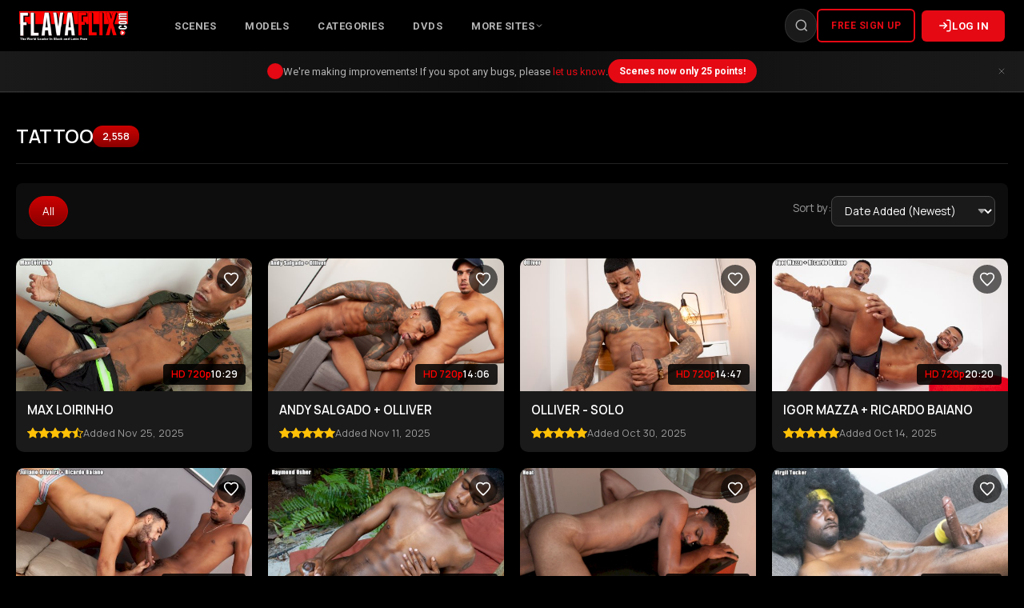

--- FILE ---
content_type: text/html; charset=UTF-8
request_url: https://www.flavaflix.com/category/120
body_size: 17674
content:
<!DOCTYPE html>
<html lang="en">
<head>
    <link rel="preconnect" href="https://www.googletagmanager.com/" crossorigin>
    <link rel="dns-prefetch" href="https://www.googletagmanager.com/">
    <link rel="preconnect" href="https://www.google-analytics.com/" crossorigin>
    <link rel="dns-prefetch" href="https://www.google-analytics.com/">

    <!-- Global site tag (gtag.js) - Google Analytics -->
    <script async src="https://www.googletagmanager.com/gtag/js?id=G-Y3S5QZDJNE"></script>
    <script>
        window.dataLayer = window.dataLayer || [];
        function gtag(){dataLayer.push(arguments);}
        gtag('js', new Date());

        gtag('config', 'G-Y3S5QZDJNE');
    </script>
    <meta charset="UTF-8" />
	<meta name="viewport" content="width=device-width, initial-scale=1" />
	<title>Tattoo Gay Porn Videos - FlavaFlix.com</title>
    <meta name="description" content="Tattoo gay porn videos - Join now for free FlavaFlix.com" />
    <!-- See rtalabel.org -->
    <meta name="RATING" content="RTA-5042-1996-1400-1577-RTA" />

    <link rel="shortcut icon" href="/FlavaFlix.ico" />

    <!-- Fonts -->
    <link rel="preconnect" href="https://fonts.gstatic.com">
    <link href="https://fonts.googleapis.com/css2?family=Manrope:wght@400;600&family=Roboto:wght@400;700&display=swap" rel="stylesheet" />

    <link rel="stylesheet" href="https://cdn.jsdelivr.net/npm/bootstrap@4.5.3/dist/css/bootstrap.min.css" integrity="sha384-TX8t27EcRE3e/ihU7zmQxVncDAy5uIKz4rEkgIXeMed4M0jlfIDPvg6uqKI2xXr2" crossorigin="anonymous">	<!-- Video.js CDN -->
	<link href="https://vjs.zencdn.net/7.8.3/video-js.css" rel="stylesheet" />

	<link href="/css/styles.css" rel="stylesheet" type="text/css" />
    <link href="/css/header-footer-upgrade.css" rel="stylesheet" type="text/css" />
    <link href="/css/header-2026.css" rel="stylesheet" type="text/css" />
    <link href="/css/header-footer-2026.css" rel="stylesheet" type="text/css" />

    <!-- FlixList style support -->
    <link href="//cdn.jsdelivr.net/npm/slick-carousel@1.8.1/slick/slick.css" rel="stylesheet" type="text/css" />
    <link href="/css/flixlist.css" rel="stylesheet" type="text/css" />


    <script src="https://code.jquery.com/jquery-3.5.1.min.js" integrity="sha256-9/aliU8dGd2tb6OSsuzixeV4y/faTqgFtohetphbbj0=" crossorigin="anonymous"></script>
    <script src="https://cdn.jsdelivr.net/npm/bootstrap@4.5.3/dist/js/bootstrap.bundle.min.js" integrity="sha384-ho+j7jyWK8fNQe+A12Hb8AhRq26LrZ/JpcUGGOn+Y7RsweNrtN/tE3MoK7ZeZDyx" crossorigin="anonymous"></script>
	<script src="https://code.iconify.design/1/1.0.7/iconify.min.js"></script>
    <link rel="stylesheet" href="https://cdn.jsdelivr.net/npm/bootstrap-icons@1.8.1/font/bootstrap-icons.css">

    <script src="https://cdn.onesignal.com/sdks/OneSignalSDK.js" async=""></script>
    <script>
        var OneSignal = window.OneSignal || [];
        OneSignal.push(function() {
            OneSignal.init({
                //appId: "b68b21e1-bdf0-4b2d-aa68-c6b6d10b8067" // FlavaDev
                appId: "230d0e77-77a0-4226-8da1-face2cf4b3fd" // FLX
            });
        });
    </script>

    <script src='https://www.google.com/recaptcha/api.js' async defer></script>
</head>
<body data-page="120">
	<div id="wrapper" class="p-0">
		<!-- FlavaFlix 2026 Header -->
        <header class="ff-header">
            <div class="ff-header-inner">
                <div class="ff-nav-row">
                    <!-- Logo -->
                    <div class="ff-logo">
                        <a href="/">
                            <img src="https://www.flavaworks.com/images/logo_banners/flavaflix/flavaflix_logo.png" alt="FlavaFlix" />
                        </a>
                    </div>

                    <!-- Primary Navigation -->
                    <nav class="ff-nav-primary" id="ffNavPrimary">
                        <div class="ff-nav-item">
                            <a href="/scenes" class="ff-nav-link">Scenes</a>
                        </div>
                        <div class="ff-nav-item">
                            <a href="/models?orderBy=recent" class="ff-nav-link">Models</a>
                        </div>
                        <div class="ff-nav-item">
                            <a href="/category" class="ff-nav-link">Categories</a>
                        </div>
                        <div class="ff-nav-item">
                            <a href="/dvds" class="ff-nav-link">DVDs</a>
                        </div>
                        <div class="ff-nav-item">
                            <span class="ff-nav-link">
                                More Sites
                                <svg class="ff-icon-chevron" viewBox="0 0 24 24" fill="none" stroke="currentColor" stroke-width="2">
                                    <polyline points="6 9 12 15 18 9"></polyline>
                                </svg>
                            </span>
                            <div class="ff-dropdown">
                                <span class="ff-dropdown-label">FlavaWorks Network</span>
                                <a href="https://www.cocodorm.com" target="_blank" class="ff-dropdown-link">CocoDorm</a>
                                <a href="https://www.mixitupboy.com" target="_blank" class="ff-dropdown-link">MixItUpBoy</a>
                                <a href="https://www.papicock.com" target="_blank" class="ff-dropdown-link">PapiCock</a>
                                <a href="https://www.rawrio.com" target="_blank" class="ff-dropdown-link">RawRio</a>
                                <a href="https://www.rawrods.com" target="_blank" class="ff-dropdown-link">RawRods</a>
                                <a href="https://www.thugboy.com" target="_blank" class="ff-dropdown-link">ThugBoy</a>
                                <div class="ff-dropdown-divider"></div>
                                <span class="ff-dropdown-label">Shop & Connect</span>
                                <a href="https://www.cocostore.com" target="_blank" class="ff-dropdown-link"><svg width="16" height="16" viewBox="0 0 24 24" fill="none" stroke="currentColor" stroke-width="2" style="display:inline;vertical-align:middle;margin-right:8px;"><circle cx="9" cy="21" r="1"></circle><circle cx="20" cy="21" r="1"></circle><path d="M1 1h4l2.68 13.39a2 2 0 0 0 2 1.61h9.72a2 2 0 0 0 2-1.61L23 6H6"></path></svg>CocoStore - DVDs</a>
                                <a href="https://www.flavaemail.com" target="_blank" class="ff-dropdown-link"><svg width="16" height="16" viewBox="0 0 24 24" fill="none" stroke="currentColor" stroke-width="2" style="display:inline;vertical-align:middle;margin-right:8px;"><path d="M4 4h16c1.1 0 2 .9 2 2v12c0 1.1-.9 2-2 2H4c-1.1 0-2-.9-2-2V6c0-1.1.9-2 2-2z"></path><polyline points="22,6 12,13 2,6"></polyline></svg>Join Mailing List</a>
                                <a href="https://www.malemodelcash.com" target="_blank" class="ff-dropdown-link"><svg width="16" height="16" viewBox="0 0 24 24" fill="none" stroke="currentColor" stroke-width="2" style="display:inline;vertical-align:middle;margin-right:8px;"><path d="M23 19a2 2 0 0 1-2 2H3a2 2 0 0 1-2-2V8a2 2 0 0 1 2-2h4l2-3h6l2 3h4a2 2 0 0 1 2 2z"></path><circle cx="12" cy="13" r="4"></circle></svg>Become a Model</a>
                                <a href="/support" class="ff-dropdown-link"><svg width="16" height="16" viewBox="0 0 24 24" fill="none" stroke="currentColor" stroke-width="2" style="display:inline;vertical-align:middle;margin-right:8px;"><circle cx="12" cy="12" r="10"></circle><path d="M9.09 9a3 3 0 0 1 5.83 1c0 2-3 3-3 3"></path><line x1="12" y1="17" x2="12.01" y2="17"></line></svg>Support</a>
                            </div>
                        </div>

                        <!-- Mobile-only links -->
                                                <div class="ff-nav-item ff-mobile-only">
                            <a href="/signup" class="ff-nav-link">Free Sign Up</a>
                        </div>
                        <div class="ff-nav-item ff-mobile-only">
                            <a href="/login" class="ff-nav-link">Log In</a>
                        </div>
                                                <div class="ff-nav-item ff-mobile-only">
                            <a href="/legal" class="ff-nav-link">Legal</a>
                        </div>
                        <div class="ff-nav-item ff-mobile-only">
                            <a href="/support" class="ff-nav-link">Contact Us</a>
                        </div>
                    </nav>

                    <!-- Actions -->
                    <div class="ff-nav-actions">
                        <!-- Search -->
                        <div class="ff-search">
                            <div class="ff-search-container" id="ffSearchContainer">
                                <button class="ff-search-btn" id="ffSearchToggle" type="button" aria-label="Search">
                                    <svg viewBox="0 0 24 24" fill="none" stroke="currentColor" stroke-width="2">
                                        <circle cx="11" cy="11" r="8"></circle>
                                        <path d="m21 21-4.35-4.35"></path>
                                    </svg>
                                </button>
                                <form action="/search" method="get" id="ffSearchForm">
                                    <input type="search" name="q" class="ff-search-input" id="ffSearchInput" placeholder="Search scenes, models..." autocomplete="off" />
                                </form>
                            </div>
                        </div>

                                                <!-- Sign Up & Login Buttons (logged out) -->
                        <a href="/signup" class="ff-signup-btn">FREE SIGN UP</a>
                        <a href="/login" class="ff-login-btn">
                            <svg width="18" height="18" viewBox="0 0 24 24" fill="none" stroke="currentColor" stroke-width="2">
                                <path d="M15 3h4a2 2 0 0 1 2 2v14a2 2 0 0 1-2 2h-4"></path>
                                <polyline points="10 17 15 12 10 7"></polyline>
                                <line x1="15" y1="12" x2="3" y2="12"></line>
                            </svg>
                            <span>Log In</span>
                        </a>
                        
                        <!-- Mobile Menu Toggle -->
                        <button class="ff-mobile-toggle" id="ffMobileToggle" type="button" aria-label="Menu">
                            <svg id="ffMenuIcon" viewBox="0 0 24 24" fill="none" stroke="currentColor" stroke-width="2">
                                <line x1="3" y1="6" x2="21" y2="6"></line>
                                <line x1="3" y1="12" x2="21" y2="12"></line>
                                <line x1="3" y1="18" x2="21" y2="18"></line>
                            </svg>
                            <svg id="ffCloseIcon" viewBox="0 0 24 24" fill="none" stroke="currentColor" stroke-width="2" style="display: none;">
                                <line x1="18" y1="6" x2="6" y2="18"></line>
                                <line x1="6" y1="6" x2="18" y2="18"></line>
                            </svg>
                        </button>
                    </div>
                </div>
            </div>

            <!-- Announcement Banner -->
            <div class="ff-announcement" id="announcementBanner">
                <span class="ff-announcement-icon"></span>
                <span class="ff-announcement-text">We're making improvements! If you spot any bugs, please <a href="/support">let us know</a>.</span>
                <a href="/scenes" class="ff-announcement-cta">Scenes now only 25 points!</a>
                <button class="ff-announcement-close" id="closeAnnouncement" aria-label="Close">
                    <svg xmlns="http://www.w3.org/2000/svg" width="16" height="16" fill="none" viewBox="0 0 24 24" stroke="currentColor">
                        <path stroke-linecap="round" stroke-linejoin="round" stroke-width="2" d="M6 18L18 6M6 6l12 12" />
                    </svg>
                </button>
            </div>
        </header>

        <!-- Modern System Messages Banner -->
        <style>
        .purchase-banner {
            position: fixed;
            top: 0;
            left: 0;
            right: 0;
            z-index: 9999;
            transform: translateY(-100%);
            animation: bannerSlideDown 0.4s ease forwards;
        }
        .purchase-banner.hiding {
            animation: bannerSlideUp 0.4s ease forwards;
        }
        @keyframes bannerSlideDown {
            to { transform: translateY(0); }
        }
        @keyframes bannerSlideUp {
            to { transform: translateY(-100%); }
        }
        .purchase-banner-inner {
            padding: 1rem 2rem;
            display: flex;
            align-items: center;
            justify-content: center;
            gap: 1rem;
            flex-wrap: wrap;
            box-shadow: 0 4px 20px rgba(0, 0, 0, 0.3);
            position: relative;
        }
        .purchase-banner-success .purchase-banner-inner {
            background: linear-gradient(135deg, rgba(22, 163, 74, 0.97) 0%, rgba(21, 128, 61, 0.97) 100%);
        }
        .purchase-banner-warning .purchase-banner-inner {
            background: linear-gradient(135deg, rgba(180, 130, 20, 0.97) 0%, rgba(150, 110, 20, 0.97) 100%);
        }
        .purchase-banner-danger .purchase-banner-inner {
            background: linear-gradient(135deg, rgba(180, 40, 40, 0.97) 0%, rgba(150, 30, 30, 0.97) 100%);
        }
        .purchase-banner-info .purchase-banner-inner {
            background: linear-gradient(135deg, rgba(30, 100, 180, 0.97) 0%, rgba(25, 85, 150, 0.97) 100%);
        }
        .purchase-banner-icon {
            width: 32px;
            height: 32px;
            background: rgba(255, 255, 255, 0.2);
            border-radius: 50%;
            display: flex;
            align-items: center;
            justify-content: center;
            flex-shrink: 0;
        }
        .purchase-banner-icon svg {
            width: 18px;
            height: 18px;
            stroke: white;
            stroke-width: 3;
            fill: none;
        }
        .purchase-banner-text {
            color: white;
            font-size: 1rem;
            font-weight: 600;
            text-align: center;
        }
        .purchase-banner-text a {
            color: #bbf7d0;
            text-decoration: underline;
        }
        .purchase-banner-text strong {
            color: #bbf7d0;
        }
        .purchase-banner-btn {
            background: white;
            color: #15803d;
            padding: 0.5rem 1.25rem;
            border-radius: 6px;
            font-size: 0.85rem;
            font-weight: 700;
            text-decoration: none;
            text-transform: uppercase;
            letter-spacing: 0.5px;
            transition: all 0.2s ease;
            white-space: nowrap;
        }
        .purchase-banner-btn:hover {
            background: #bbf7d0;
            transform: scale(1.05);
            color: #15803d;
        }
        .purchase-banner-close {
            position: absolute;
            right: 1rem;
            top: 50%;
            transform: translateY(-50%);
            background: rgba(255, 255, 255, 0.1);
            border: none;
            width: 32px;
            height: 32px;
            border-radius: 50%;
            cursor: pointer;
            display: flex;
            align-items: center;
            justify-content: center;
            transition: background 0.2s ease;
        }
        .purchase-banner-close:hover {
            background: rgba(255, 255, 255, 0.25);
        }
        .purchase-banner-close svg {
            width: 16px;
            height: 16px;
            stroke: white;
            stroke-width: 2;
            fill: none;
        }
        @media (max-width: 768px) {
            .purchase-banner-inner {
                padding: 1rem;
                padding-right: 3rem;
                gap: 0.75rem;
            }
            .purchase-banner-text {
                font-size: 0.9rem;
            }
            .purchase-banner-btn {
                padding: 0.4rem 1rem;
                font-size: 0.8rem;
            }
            .purchase-banner-icon {
                display: none;
            }
        }
        </style>
                <script>
        function closeBanner(id) {
            const banner = document.getElementById(id);
            if (banner) {
                banner.classList.add('hiding');
                setTimeout(() => banner.remove(), 400);
            }
        }
        // Auto-dismiss success banners after 8 seconds
        document.querySelectorAll('.purchase-banner-success').forEach(banner => {
            setTimeout(() => closeBanner(banner.id), 8000);
        });
        </script>
		<main id="" class="">
			
<style>
/* ========== DESKTOP HEADER ENHANCEMENTS ========== */
/* Red gradient nav buttons, mega dropdown, collapsible search */

/* Nav items - Red gradient buttons */
#topMenuItems .nav-link {
    color: #fff !important;
    background: linear-gradient(180deg, #CC0000 0%, #8B0000 100%) !important;
    font-weight: 500 !important;
    font-size: 0.85rem !important;
    padding: 10px 16px !important;
    margin: 0 3px;
    border-radius: 6px;
    transition: all 0.3s ease !important;
    text-transform: uppercase;
    letter-spacing: 0.5px;
}

#topMenuItems .nav-link:hover {
    box-shadow: 0 4px 15px rgba(139, 0, 0, 0.5);
    transform: translateY(-1px);
}

/* Dropdown menus styling */
#topMenuItems .dropdown-menu {
    background: rgba(15, 15, 15, 0.98) !important;
    border: 1px solid rgba(255,255,255,0.1) !important;
    border-radius: 8px !important;
    box-shadow: 0 10px 40px rgba(0,0,0,0.5) !important;
    padding: 8px !important;
    margin-top: 5px !important;
}

#topMenuItems .dropdown-item {
    color: #ccc !important;
    padding: 10px 16px !important;
    border-radius: 6px;
    transition: all 0.2s ease;
    font-size: 0.85rem;
    background: transparent !important;
}

#topMenuItems .dropdown-item:hover {
    background: linear-gradient(180deg, #CC0000 0%, #8B0000 100%) !important;
    color: #fff !important;
}

/* Links dropdown - show on hover */
#topMenuItems .nav-item.dropdown .dropdown-menu {
    display: block;
    opacity: 0;
    visibility: hidden;
    transform: translateY(-10px);
    transition: all 0.3s ease;
    pointer-events: none;
}

#topMenuItems .nav-item.dropdown:hover .dropdown-menu {
    opacity: 1;
    visibility: visible;
    transform: translateY(0);
    pointer-events: auto;
}

/* ========== SCENES MEGA DROPDOWN ========== */
.scenes-mega-dropdown {
    position: relative;
}

.scenes-mega-dropdown .mega-menu {
    position: absolute;
    top: 100%;
    left: 0;
    background: rgba(20, 20, 20, 0.98);
    border: 1px solid rgba(255,255,255,0.15);
    border-radius: 10px;
    box-shadow: 0 10px 40px rgba(0,0,0,0.6);
    padding: 16px;
    margin-top: 5px;
    min-width: 280px;
    opacity: 0;
    visibility: hidden;
    transform: translateY(-10px);
    transition: all 0.3s ease;
    z-index: 1001;
}

.scenes-mega-dropdown:hover .mega-menu {
    opacity: 1;
    visibility: visible;
    transform: translateY(0);
}

.mega-menu-section {
    margin-bottom: 12px;
}

.mega-menu-section:last-child {
    margin-bottom: 0;
}

.mega-menu-label {
    color: #888;
    font-size: 0.7rem;
    text-transform: uppercase;
    letter-spacing: 1px;
    margin-bottom: 10px;
    font-weight: 600;
}

.mega-filter-pills {
    display: flex;
    flex-direction: column;
    gap: 6px;
}

.mega-filter-pill {
    display: flex;
    justify-content: space-between;
    align-items: center;
    padding: 10px 14px;
    background: #2a2a2a;
    border: 1px solid #444;
    border-radius: 8px;
    color: #fff;
    text-decoration: none;
    font-size: 0.85rem;
    font-weight: 500;
    transition: all 0.2s ease;
    cursor: pointer;
}

.mega-filter-pill .count {
    font-size: 0.75rem;
    color: #999;
    background: rgba(0,0,0,0.3);
    padding: 2px 8px;
    border-radius: 10px;
}

.mega-filter-pill:hover {
    background: linear-gradient(180deg, #CC0000 0%, #8B0000 100%);
    border-color: #CC0000;
    color: #fff;
    text-decoration: none;
}

.mega-filter-pill:hover .count {
    color: rgba(255,255,255,0.9);
    background: rgba(0,0,0,0.2);
}

.mega-filter-pill.active {
    background: linear-gradient(180deg, #CC0000 0%, #8B0000 100%);
    border-color: #CC0000;
    color: #fff;
}

.mega-filter-pill.active .count {
    color: rgba(255,255,255,0.9);
    background: rgba(0,0,0,0.2);
}

/* ========== COLLAPSIBLE SEARCH ========== */
.search-container {
    position: relative;
    display: flex;
    align-items: center;
}

.search-toggle {
    width: 38px;
    height: 38px;
    border: none;
    background: linear-gradient(180deg, #CC0000 0%, #8B0000 100%);
    color: #fff;
    cursor: pointer;
    display: flex;
    align-items: center;
    justify-content: center;
    border-radius: 6px;
    transition: all 0.3s ease;
}

.search-toggle:hover {
    box-shadow: 0 4px 15px rgba(139, 0, 0, 0.5);
}

.search-input-wrapper {
    position: absolute;
    right: 0;
    top: 50%;
    transform: translateY(-50%);
    width: 0;
    overflow: hidden;
    transition: all 0.3s ease;
    opacity: 0;
}

.search-input-wrapper.expanded {
    width: 220px;
    opacity: 1;
    margin-right: 45px;
}

.search-input-wrapper input {
    width: 100%;
    padding: 10px 14px;
    background: #1a1a1a;
    border: 1px solid #444;
    border-radius: 6px;
    color: #fff;
    font-size: 0.9rem;
    outline: none;
}

.search-input-wrapper input:focus {
    border-color: #CC0000;
}

.search-input-wrapper input::placeholder {
    color: #666;
}

/* Hide original search form */
#topAuxMenu form.form-inline {
    display: none !important;
}

/* ========== USER/FLAVAWORKS DROPDOWN ========== */
#userMenu .nav-link.dropdown-toggle {
    background: linear-gradient(180deg, #CC0000 0%, #8B0000 100%) !important;
    color: #fff !important;
    font-weight: 600 !important;
    padding: 10px 16px !important;
    border-radius: 6px;
    transition: all 0.3s ease;
    font-size: 0.85rem;
    text-transform: uppercase;
    letter-spacing: 0.5px;
}

#userMenu .nav-link.dropdown-toggle:hover {
    box-shadow: 0 4px 15px rgba(139, 0, 0, 0.5);
}

#userMenu .dropdown-menu {
    background: rgba(20, 20, 20, 0.98) !important;
    border: 1px solid rgba(255,255,255,0.1) !important;
    border-radius: 8px !important;
    box-shadow: 0 10px 40px rgba(0,0,0,0.5) !important;
    padding: 8px !important;
}

#userMenu .dropdown-item {
    color: #ccc !important;
    padding: 10px 16px !important;
    border-radius: 6px;
    transition: all 0.2s ease;
    font-size: 0.85rem;
}

#userMenu .dropdown-item:hover {
    background: linear-gradient(180deg, #CC0000 0%, #8B0000 100%) !important;
    color: #fff !important;
}

/* Points display styling */
#userMenu .dropdown-item.fc-2 {
    background: rgba(255,255,255,0.05) !important;
    color: #CC0000 !important;
    font-weight: 600;
    margin-bottom: 4px;
}

/* Login/Signup links */
#topAuxMenu > .d-flex > a[href="/signup"] {
    background: linear-gradient(180deg, #CC0000 0%, #8B0000 100%) !important;
    color: #fff !important;
    padding: 10px 16px !important;
    border-radius: 6px;
    font-weight: 500;
    font-size: 0.85rem;
}

#topAuxMenu > .d-flex > a[href="/login"] {
    background: rgba(255,255,255,0.1) !important;
    color: #fff !important;
    padding: 10px 16px !important;
    border-radius: 6px;
    font-size: 0.85rem;
}

/* ========== END HEADER ENHANCEMENTS ========== */

/* ========== PAGE CONTENT ========== */
.scenes-page-container {
    max-width: 1600px;
    margin: 0 auto;
    padding: 20px;
}

/* Minimal page header */
.page-header {
    padding: 20px 0;
    display: flex;
    align-items: center;
    gap: 12px;
    border-bottom: 1px solid #222;
    margin-bottom: 24px;
}

.page-title {
    font-size: 1.5rem;
    font-weight: 700;
    margin: 0;
    letter-spacing: -0.5px;
    color: #fff;
}

.page-count {
    background: linear-gradient(180deg, #CC0000 0%, #8B0000 100%);
    color: #fff;
    padding: 4px 12px;
    border-radius: 12px;
    font-size: 0.8rem;
    font-weight: 600;
}

/* Filter and Sort Controls */
.scene-controls {
    display: flex;
    flex-wrap: wrap;
    justify-content: space-between;
    align-items: center;
    gap: 16px;
    margin-bottom: 24px;
    padding: 16px;
    background: rgba(255,255,255,0.05);
    border-radius: 8px;
}

.scene-filters {
    display: flex;
    gap: 8px;
    flex-wrap: wrap;
}

.filter-btn {
    padding: 8px 16px;
    background: transparent;
    border: 1px solid #444;
    border-radius: 20px;
    color: #ccc;
    font-size: 0.85rem;
    cursor: pointer;
    transition: all 0.2s ease;
}

.filter-btn:hover {
    border-color: #CC0000;
    color: #fff;
}

.filter-btn.active {
    background: linear-gradient(180deg, #CC0000 0%, #8B0000 100%);
    border-color: #CC0000;
    color: #fff;
}

.sort-control {
    display: flex;
    align-items: center;
    gap: 10px;
}

.sort-control label {
    color: #999;
    font-size: 0.85rem;
}

.sort-select {
    background: #1a1a1a;
    border: 1px solid #444;
    color: #fff;
    padding: 8px 32px 8px 12px;
    border-radius: 8px;
    font-size: 0.85rem;
    cursor: pointer;
    appearance: none;
    background-image: url("data:image/svg+xml,%3Csvg xmlns='http://www.w3.org/2000/svg' width='12' height='12' fill='%23999' viewBox='0 0 16 16'%3E%3Cpath d='M7.247 11.14L2.451 5.658C1.885 5.013 2.345 4 3.204 4h9.592a1 1 0 0 1 .753 1.659l-4.796 5.48a1 1 0 0 1-1.506 0z'/%3E%3C/svg%3E");
    background-repeat: no-repeat;
    background-position: right 10px center;
}

.sort-select:hover {
    border-color: #666;
}

.sort-select:focus {
    outline: none;
    border-color: #CC0000;
}

/* Active filter indicator in header */
.active-filters {
    display: none;
}

/* Enhanced Scene Cards */
#scenes .sceneList {
    display: grid;
    grid-template-columns: repeat(auto-fill, minmax(280px, 1fr));
    gap: 20px;
}

#scenes .sceneList .item {
    background: #1a1a1a;
    border-radius: 10px;
    overflow: hidden;
    transition: transform 0.2s, box-shadow 0.2s;
    position: relative;
    margin: 0;
    width: auto;
    display: block;
}

#scenes .sceneList .item:hover {
    transform: translateY(-4px);
    box-shadow: 0 12px 40px rgba(0,0,0,0.4);
}

#scenes .sceneList .item > a {
    display: block;
    text-decoration: none;
    color: inherit;
}

#scenes .sceneList .item .card-thumb {
    position: relative;
    width: 100%;
    padding-top: 56.25%;
    background: #111;
    overflow: hidden;
}

#scenes .sceneList .item .card-thumb img {
    position: absolute;
    top: 0;
    left: 0;
    width: 100%;
    height: 100%;
    object-fit: cover;
    transition: transform 0.3s;
}

#scenes .sceneList .item:hover .card-thumb img {
    transform: scale(1.05);
}

#scenes .sceneList .item .card-badge {
    position: absolute;
    bottom: 8px;
    right: 8px;
    background: rgba(0,0,0,0.85);
    padding: 4px 10px;
    border-radius: 4px;
    font-size: 0.75rem;
    font-weight: 600;
    display: flex;
    gap: 8px;
    align-items: center;
}

#scenes .sceneList .item .card-badge .quality {
    color: #ff0000;
}

/* Owned Badge - Green Checkmark in bottom-left of thumbnail */
#scenes .sceneList .item .owned-badge {
    position: absolute;
    bottom: 8px;
    left: 8px;
    width: 28px;
    height: 28px;
    background: #28a745;
    border-radius: 50%;
    display: flex;
    align-items: center;
    justify-content: center;
    z-index: 3;
}

#scenes .sceneList .item .owned-badge svg {
    width: 16px;
    height: 16px;
    fill: #fff;
}

#scenes .sceneList .item .card-info {
    padding: 14px;
}

#scenes .sceneList .item .card-title {
    font-size: 0.95rem;
    font-weight: 600;
    margin: 0 0 10px;
    text-transform: uppercase;
    line-height: 1.3;
    display: -webkit-box;
    -webkit-line-clamp: 2;
    -webkit-box-orient: vertical;
    overflow: hidden;
    color: #fff;
}

#scenes .sceneList .item .card-title:hover {
    color: #ff0000;
}

/* Card Meta - SAME LINE like mypurchases.php: [★★★★★  Added Jan 17, 2026] */
#scenes .sceneList .item .card-meta {
    display: flex;
    flex-wrap: wrap;
    align-items: center;
    gap: 12px;
    font-size: 0.8rem;
    color: #999;
}

/* Stars - matching mypurchases.php */
.stars {
    display: inline-flex;
    gap: 2px;
    flex-shrink: 0;
}

.stars .star {
    width: 14px;
    height: 14px;
}

.stars .star.filled { fill: #ffc107; }
.stars .star.half { fill: #ffc107; }
.stars .star.empty { fill: #666; }

/* Favorite Heart Button - inside .card-thumb */
.card-thumb .favorite-btn {
    position: absolute;
    top: 8px;
    right: 8px;
    width: 36px;
    height: 36px;
    background: rgba(0,0,0,0.6);
    border: none;
    border-radius: 50%;
    cursor: pointer;
    display: flex;
    align-items: center;
    justify-content: center;
    transition: all 0.2s;
    z-index: 5;
    padding: 0;
}

.card-thumb .favorite-btn:hover {
    background: rgba(0,0,0,0.8);
    transform: scale(1.1);
}

/* Heart outline (NOT favorited) - white outline */
.card-thumb .favorite-btn .heart-outline {
    width: 20px;
    height: 20px;
    stroke: #fff;
    stroke-width: 2;
    fill: none;
    transition: all 0.2s;
}

.card-thumb .favorite-btn:hover .heart-outline {
    stroke: #ff1744;
}

/* Heart filled (FAVORITED) - solid red heart */
.card-thumb .favorite-btn .heart-filled {
    display: none;
    width: 20px;
    height: 20px;
    fill: #ff1744;
}

/* When active: hide outline, show filled red heart */
.card-thumb .favorite-btn.active .heart-outline {
    display: none;
}

.card-thumb .favorite-btn.active .heart-filled {
    display: block;
}

/* Circle background stays dark in both states */
.card-thumb .favorite-btn.active {
    background: rgba(0,0,0,0.6);
}

.card-thumb .favorite-btn.active:hover {
    background: rgba(0,0,0,0.8);
}

/* Loading Indicator */
.loading-indicator {
    text-align: center;
    padding: 40px 20px;
    display: none;
}

.loading-indicator.visible {
    display: block;
}

.loading-spinner {
    width: 40px;
    height: 40px;
    border: 3px solid #333;
    border-top-color: #ff0000;
    border-radius: 50%;
    animation: spin 1s linear infinite;
    margin: 0 auto 15px;
}

@keyframes spin {
    to { transform: rotate(360deg); }
}

.loading-indicator p {
    color: #999;
    margin: 0;
    font-size: 0.9rem;
}

/* End of List Message */
.end-of-list {
    text-align: center;
    padding: 40px 20px;
    color: #666;
    display: none;
}

.end-of-list.visible {
    display: block;
}

/* Scroll Navigation Buttons - Stacked Up/Down Arrows */
.scroll-nav {
    position: fixed;
    bottom: 30px;
    right: 30px;
    display: flex;
    flex-direction: column;
    gap: 10px;
    z-index: 99;
}

.scroll-nav button {
    width: 50px;
    height: 50px;
    background: #E50914;
    border: none;
    border-radius: 50%;
    cursor: pointer;
    display: flex;
    align-items: center;
    justify-content: center;
    opacity: 0;
    visibility: hidden;
    transition: all 0.3s;
    box-shadow: 0 4px 20px rgba(229,9,20,0.4);
}

.scroll-nav button.visible {
    opacity: 1;
    visibility: visible;
}

.scroll-nav button:hover {
    background: #b2070f;
    transform: scale(1.1);
}

.scroll-nav button svg {
    width: 24px;
    height: 24px;
    fill: #fff;
}

/* ========== MOBILE/TABLET RESPONSIVE ========== */
/* Scene-specific responsive styles only - no header modifications */
@media (max-width: 768px) {

    .page-header {
        padding: 15px 0;
        flex-wrap: wrap;
    }

    .page-title {
        font-size: 1.3rem;
    }

    .scenes-page-container {
        padding: 15px;
    }

    .scene-controls {
        flex-direction: column;
        align-items: stretch;
    }

    .scene-filters {
        justify-content: center;
    }

    .sort-control {
        justify-content: center;
    }

    #scenes .sceneList {
        grid-template-columns: repeat(auto-fill, minmax(160px, 1fr));
        gap: 12px;
    }

    #scenes .sceneList .item .card-info {
        padding: 10px;
    }

    #scenes .sceneList .item .card-title {
        font-size: 0.85rem;
    }

    #scenes .sceneList .item .card-meta {
        flex-direction: column;
        align-items: flex-start;
        gap: 6px;
    }

    .stars .star {
        width: 12px;
        height: 12px;
    }

    .scroll-nav {
        bottom: 20px;
        right: 20px;
    }

    .scroll-nav button {
        width: 44px;
        height: 44px;
    }

    #scenes .sceneList .item .owned-badge {
        width: 24px;
        height: 24px;
    }

    #scenes .sceneList .item .owned-badge svg {
        width: 14px;
        height: 14px;
    }
}

@media (max-width: 480px) {
    #scenes .sceneList {
        grid-template-columns: repeat(2, 1fr);
        gap: 10px;
    }

    #scenes .sceneList .item .card-badge {
        font-size: 0.65rem;
        padding: 3px 6px;
    }

    .filter-btn {
        padding: 6px 12px;
        font-size: 0.8rem;
    }

    #scenes .sceneList .item .owned-badge {
        width: 22px;
        height: 22px;
    }

    #scenes .sceneList .item .owned-badge svg {
        width: 12px;
        height: 12px;
    }
}
</style>


<section id="scenes" class="scenes-page-container">
    <!-- Modern Page Header with Active Filters -->
    <div class="page-header">
        <h1 class="page-title">TATTOO</h1>
        <span class="page-count" id="totalCount">2,558</span>
        <div class="active-filters" id="activeFilters">
                        <span class="active-filter-tag">
                Sort: <span class="value" id="activeSortLabel">Date Added (Newest)</span>
            </span>
        </div>
    </div>

    <!-- Filter and Sort Controls -->
    <div class="scene-controls">
        <div class="scene-filters">
            <button type="button" class="filter-btn active" data-filter="all">All</button>
                    </div>

        <div class="sort-control">
            <label for="sortSelect">Sort by:</label>
            <select id="sortSelect" class="sort-select">
                                <option value="date_desc" >Date Added (Newest)</option>
                                <option value="date_asc" >Date Added (Oldest)</option>
                                <option value="rating_desc" >Rating (Highest)</option>
                                <option value="rating_asc" >Rating (Lowest)</option>
                                <option value="name_asc" >Name (A-Z)</option>
                                <option value="name_desc" >Name (Z-A)</option>
                                <option value="runtime_desc" >Runtime (Longest)</option>
                                <option value="runtime_asc" >Runtime (Shortest)</option>
                            </select>
        </div>
    </div>

    <div class="sceneList" id="sceneGrid">
                <div class="item" data-itemid="14528" data-tapeid="4002">
            <a href="/scene/14528/max-loirinho">
                <div class="card-thumb">
                    <img src="https://media.flavaflix.com/media/fetch/scene/14528/poster/md" alt="Max Loirinho" loading="lazy">
                    <div class="card-badge">
                        <span class="quality">HD 720p</span>
                                                <span>10:29</span>
                                            </div>
                                        <button type="button" class="favorite-btn" data-id="14528" data-type="scene">
                        <svg class="heart-outline" viewBox="0 0 24 24"><path d="M12 21.35l-1.45-1.32C5.4 15.36 2 12.28 2 8.5 2 5.42 4.42 3 7.5 3c1.74 0 3.41.81 4.5 2.09C13.09 3.81 14.76 3 16.5 3 19.58 3 22 5.42 22 8.5c0 3.78-3.4 6.86-8.55 11.54L12 21.35z"/></svg>
                        <svg class="heart-filled" viewBox="0 0 24 24"><path d="M12 21.35l-1.45-1.32C5.4 15.36 2 12.28 2 8.5 2 5.42 4.42 3 7.5 3c1.74 0 3.41.81 4.5 2.09C13.09 3.81 14.76 3 16.5 3 19.58 3 22 5.42 22 8.5c0 3.78-3.4 6.86-8.55 11.54L12 21.35z"/></svg>
                    </button>
                </div>
            </a>
            <div class="card-info">
                <a href="/scene/14528/max-loirinho" class="card-title">MAX LOIRINHO</a>
                <div class="card-meta">
                    <div class="stars"><svg class="star filled" viewBox="0 0 16 16"><path d="M3.612 15.443c-.386.198-.824-.149-.746-.592l.83-4.73L.173 6.765c-.329-.314-.158-.888.283-.95l4.898-.696L7.538.792c.197-.39.73-.39.927 0l2.184 4.327 4.898.696c.441.062.612.636.282.95l-3.522 3.356.83 4.73c.078.443-.36.79-.746.592L8 13.187l-4.389 2.256z"/></svg><svg class="star filled" viewBox="0 0 16 16"><path d="M3.612 15.443c-.386.198-.824-.149-.746-.592l.83-4.73L.173 6.765c-.329-.314-.158-.888.283-.95l4.898-.696L7.538.792c.197-.39.73-.39.927 0l2.184 4.327 4.898.696c.441.062.612.636.282.95l-3.522 3.356.83 4.73c.078.443-.36.79-.746.592L8 13.187l-4.389 2.256z"/></svg><svg class="star filled" viewBox="0 0 16 16"><path d="M3.612 15.443c-.386.198-.824-.149-.746-.592l.83-4.73L.173 6.765c-.329-.314-.158-.888.283-.95l4.898-.696L7.538.792c.197-.39.73-.39.927 0l2.184 4.327 4.898.696c.441.062.612.636.282.95l-3.522 3.356.83 4.73c.078.443-.36.79-.746.592L8 13.187l-4.389 2.256z"/></svg><svg class="star filled" viewBox="0 0 16 16"><path d="M3.612 15.443c-.386.198-.824-.149-.746-.592l.83-4.73L.173 6.765c-.329-.314-.158-.888.283-.95l4.898-.696L7.538.792c.197-.39.73-.39.927 0l2.184 4.327 4.898.696c.441.062.612.636.282.95l-3.522 3.356.83 4.73c.078.443-.36.79-.746.592L8 13.187l-4.389 2.256z"/></svg><svg class="star half" viewBox="0 0 16 16"><path d="M5.354 5.119 7.538.792A.516.516 0 0 1 8 .5c.183 0 .366.097.465.292l2.184 4.327 4.898.696A.537.537 0 0 1 16 6.32a.548.548 0 0 1-.17.445l-3.523 3.356.83 4.73c.078.443-.36.79-.746.592L8 13.187l-4.389 2.256a.52.52 0 0 1-.146.05c-.342.06-.668-.254-.6-.6l.83-4.73L.173 6.765a.55.55 0 0 1-.172-.403.58.58 0 0 1 .085-.302.513.513 0 0 1 .37-.245l4.898-.696zM8 12.027a.5.5 0 0 1 .232.056l3.686 1.894-.694-3.957a.565.565 0 0 1 .162-.505l2.907-2.77-4.052-.576a.525.525 0 0 1-.393-.288L8.001 2.223 8 2.226v9.8z"/></svg></div>                                        <span>Added Nov 25, 2025</span>
                                    </div>
            </div>
        </div>
                <div class="item" data-itemid="14422" data-tapeid="3987">
            <a href="/scene/14422/andy-salgado-olliver">
                <div class="card-thumb">
                    <img src="https://media.flavaflix.com/media/fetch/scene/14422/poster/md" alt="Andy Salgado + Olliver" loading="lazy">
                    <div class="card-badge">
                        <span class="quality">HD 720p</span>
                                                <span>14:06</span>
                                            </div>
                                        <button type="button" class="favorite-btn" data-id="14422" data-type="scene">
                        <svg class="heart-outline" viewBox="0 0 24 24"><path d="M12 21.35l-1.45-1.32C5.4 15.36 2 12.28 2 8.5 2 5.42 4.42 3 7.5 3c1.74 0 3.41.81 4.5 2.09C13.09 3.81 14.76 3 16.5 3 19.58 3 22 5.42 22 8.5c0 3.78-3.4 6.86-8.55 11.54L12 21.35z"/></svg>
                        <svg class="heart-filled" viewBox="0 0 24 24"><path d="M12 21.35l-1.45-1.32C5.4 15.36 2 12.28 2 8.5 2 5.42 4.42 3 7.5 3c1.74 0 3.41.81 4.5 2.09C13.09 3.81 14.76 3 16.5 3 19.58 3 22 5.42 22 8.5c0 3.78-3.4 6.86-8.55 11.54L12 21.35z"/></svg>
                    </button>
                </div>
            </a>
            <div class="card-info">
                <a href="/scene/14422/andy-salgado-olliver" class="card-title">ANDY SALGADO + OLLIVER</a>
                <div class="card-meta">
                    <div class="stars"><svg class="star filled" viewBox="0 0 16 16"><path d="M3.612 15.443c-.386.198-.824-.149-.746-.592l.83-4.73L.173 6.765c-.329-.314-.158-.888.283-.95l4.898-.696L7.538.792c.197-.39.73-.39.927 0l2.184 4.327 4.898.696c.441.062.612.636.282.95l-3.522 3.356.83 4.73c.078.443-.36.79-.746.592L8 13.187l-4.389 2.256z"/></svg><svg class="star filled" viewBox="0 0 16 16"><path d="M3.612 15.443c-.386.198-.824-.149-.746-.592l.83-4.73L.173 6.765c-.329-.314-.158-.888.283-.95l4.898-.696L7.538.792c.197-.39.73-.39.927 0l2.184 4.327 4.898.696c.441.062.612.636.282.95l-3.522 3.356.83 4.73c.078.443-.36.79-.746.592L8 13.187l-4.389 2.256z"/></svg><svg class="star filled" viewBox="0 0 16 16"><path d="M3.612 15.443c-.386.198-.824-.149-.746-.592l.83-4.73L.173 6.765c-.329-.314-.158-.888.283-.95l4.898-.696L7.538.792c.197-.39.73-.39.927 0l2.184 4.327 4.898.696c.441.062.612.636.282.95l-3.522 3.356.83 4.73c.078.443-.36.79-.746.592L8 13.187l-4.389 2.256z"/></svg><svg class="star filled" viewBox="0 0 16 16"><path d="M3.612 15.443c-.386.198-.824-.149-.746-.592l.83-4.73L.173 6.765c-.329-.314-.158-.888.283-.95l4.898-.696L7.538.792c.197-.39.73-.39.927 0l2.184 4.327 4.898.696c.441.062.612.636.282.95l-3.522 3.356.83 4.73c.078.443-.36.79-.746.592L8 13.187l-4.389 2.256z"/></svg><svg class="star filled" viewBox="0 0 16 16"><path d="M3.612 15.443c-.386.198-.824-.149-.746-.592l.83-4.73L.173 6.765c-.329-.314-.158-.888.283-.95l4.898-.696L7.538.792c.197-.39.73-.39.927 0l2.184 4.327 4.898.696c.441.062.612.636.282.95l-3.522 3.356.83 4.73c.078.443-.36.79-.746.592L8 13.187l-4.389 2.256z"/></svg></div>                                        <span>Added Nov 11, 2025</span>
                                    </div>
            </div>
        </div>
                <div class="item" data-itemid="14421" data-tapeid="3986">
            <a href="/scene/14421/olliver-solo">
                <div class="card-thumb">
                    <img src="https://media.flavaflix.com/media/fetch/scene/14421/poster/md" alt="Olliver - Solo" loading="lazy">
                    <div class="card-badge">
                        <span class="quality">HD 720p</span>
                                                <span>14:47</span>
                                            </div>
                                        <button type="button" class="favorite-btn" data-id="14421" data-type="scene">
                        <svg class="heart-outline" viewBox="0 0 24 24"><path d="M12 21.35l-1.45-1.32C5.4 15.36 2 12.28 2 8.5 2 5.42 4.42 3 7.5 3c1.74 0 3.41.81 4.5 2.09C13.09 3.81 14.76 3 16.5 3 19.58 3 22 5.42 22 8.5c0 3.78-3.4 6.86-8.55 11.54L12 21.35z"/></svg>
                        <svg class="heart-filled" viewBox="0 0 24 24"><path d="M12 21.35l-1.45-1.32C5.4 15.36 2 12.28 2 8.5 2 5.42 4.42 3 7.5 3c1.74 0 3.41.81 4.5 2.09C13.09 3.81 14.76 3 16.5 3 19.58 3 22 5.42 22 8.5c0 3.78-3.4 6.86-8.55 11.54L12 21.35z"/></svg>
                    </button>
                </div>
            </a>
            <div class="card-info">
                <a href="/scene/14421/olliver-solo" class="card-title">OLLIVER - SOLO</a>
                <div class="card-meta">
                    <div class="stars"><svg class="star filled" viewBox="0 0 16 16"><path d="M3.612 15.443c-.386.198-.824-.149-.746-.592l.83-4.73L.173 6.765c-.329-.314-.158-.888.283-.95l4.898-.696L7.538.792c.197-.39.73-.39.927 0l2.184 4.327 4.898.696c.441.062.612.636.282.95l-3.522 3.356.83 4.73c.078.443-.36.79-.746.592L8 13.187l-4.389 2.256z"/></svg><svg class="star filled" viewBox="0 0 16 16"><path d="M3.612 15.443c-.386.198-.824-.149-.746-.592l.83-4.73L.173 6.765c-.329-.314-.158-.888.283-.95l4.898-.696L7.538.792c.197-.39.73-.39.927 0l2.184 4.327 4.898.696c.441.062.612.636.282.95l-3.522 3.356.83 4.73c.078.443-.36.79-.746.592L8 13.187l-4.389 2.256z"/></svg><svg class="star filled" viewBox="0 0 16 16"><path d="M3.612 15.443c-.386.198-.824-.149-.746-.592l.83-4.73L.173 6.765c-.329-.314-.158-.888.283-.95l4.898-.696L7.538.792c.197-.39.73-.39.927 0l2.184 4.327 4.898.696c.441.062.612.636.282.95l-3.522 3.356.83 4.73c.078.443-.36.79-.746.592L8 13.187l-4.389 2.256z"/></svg><svg class="star filled" viewBox="0 0 16 16"><path d="M3.612 15.443c-.386.198-.824-.149-.746-.592l.83-4.73L.173 6.765c-.329-.314-.158-.888.283-.95l4.898-.696L7.538.792c.197-.39.73-.39.927 0l2.184 4.327 4.898.696c.441.062.612.636.282.95l-3.522 3.356.83 4.73c.078.443-.36.79-.746.592L8 13.187l-4.389 2.256z"/></svg><svg class="star filled" viewBox="0 0 16 16"><path d="M3.612 15.443c-.386.198-.824-.149-.746-.592l.83-4.73L.173 6.765c-.329-.314-.158-.888.283-.95l4.898-.696L7.538.792c.197-.39.73-.39.927 0l2.184 4.327 4.898.696c.441.062.612.636.282.95l-3.522 3.356.83 4.73c.078.443-.36.79-.746.592L8 13.187l-4.389 2.256z"/></svg></div>                                        <span>Added Oct 30, 2025</span>
                                    </div>
            </div>
        </div>
                <div class="item" data-itemid="14518" data-tapeid="4020">
            <a href="/scene/14518/igor-mazza-ricardo-baiano">
                <div class="card-thumb">
                    <img src="https://media.flavaflix.com/media/fetch/scene/14518/poster/md" alt="Igor Mazza + Ricardo Baiano" loading="lazy">
                    <div class="card-badge">
                        <span class="quality">HD 720p</span>
                                                <span>20:20</span>
                                            </div>
                                        <button type="button" class="favorite-btn" data-id="14518" data-type="scene">
                        <svg class="heart-outline" viewBox="0 0 24 24"><path d="M12 21.35l-1.45-1.32C5.4 15.36 2 12.28 2 8.5 2 5.42 4.42 3 7.5 3c1.74 0 3.41.81 4.5 2.09C13.09 3.81 14.76 3 16.5 3 19.58 3 22 5.42 22 8.5c0 3.78-3.4 6.86-8.55 11.54L12 21.35z"/></svg>
                        <svg class="heart-filled" viewBox="0 0 24 24"><path d="M12 21.35l-1.45-1.32C5.4 15.36 2 12.28 2 8.5 2 5.42 4.42 3 7.5 3c1.74 0 3.41.81 4.5 2.09C13.09 3.81 14.76 3 16.5 3 19.58 3 22 5.42 22 8.5c0 3.78-3.4 6.86-8.55 11.54L12 21.35z"/></svg>
                    </button>
                </div>
            </a>
            <div class="card-info">
                <a href="/scene/14518/igor-mazza-ricardo-baiano" class="card-title">IGOR MAZZA + RICARDO BAIANO</a>
                <div class="card-meta">
                    <div class="stars"><svg class="star filled" viewBox="0 0 16 16"><path d="M3.612 15.443c-.386.198-.824-.149-.746-.592l.83-4.73L.173 6.765c-.329-.314-.158-.888.283-.95l4.898-.696L7.538.792c.197-.39.73-.39.927 0l2.184 4.327 4.898.696c.441.062.612.636.282.95l-3.522 3.356.83 4.73c.078.443-.36.79-.746.592L8 13.187l-4.389 2.256z"/></svg><svg class="star filled" viewBox="0 0 16 16"><path d="M3.612 15.443c-.386.198-.824-.149-.746-.592l.83-4.73L.173 6.765c-.329-.314-.158-.888.283-.95l4.898-.696L7.538.792c.197-.39.73-.39.927 0l2.184 4.327 4.898.696c.441.062.612.636.282.95l-3.522 3.356.83 4.73c.078.443-.36.79-.746.592L8 13.187l-4.389 2.256z"/></svg><svg class="star filled" viewBox="0 0 16 16"><path d="M3.612 15.443c-.386.198-.824-.149-.746-.592l.83-4.73L.173 6.765c-.329-.314-.158-.888.283-.95l4.898-.696L7.538.792c.197-.39.73-.39.927 0l2.184 4.327 4.898.696c.441.062.612.636.282.95l-3.522 3.356.83 4.73c.078.443-.36.79-.746.592L8 13.187l-4.389 2.256z"/></svg><svg class="star filled" viewBox="0 0 16 16"><path d="M3.612 15.443c-.386.198-.824-.149-.746-.592l.83-4.73L.173 6.765c-.329-.314-.158-.888.283-.95l4.898-.696L7.538.792c.197-.39.73-.39.927 0l2.184 4.327 4.898.696c.441.062.612.636.282.95l-3.522 3.356.83 4.73c.078.443-.36.79-.746.592L8 13.187l-4.389 2.256z"/></svg><svg class="star filled" viewBox="0 0 16 16"><path d="M3.612 15.443c-.386.198-.824-.149-.746-.592l.83-4.73L.173 6.765c-.329-.314-.158-.888.283-.95l4.898-.696L7.538.792c.197-.39.73-.39.927 0l2.184 4.327 4.898.696c.441.062.612.636.282.95l-3.522 3.356.83 4.73c.078.443-.36.79-.746.592L8 13.187l-4.389 2.256z"/></svg></div>                                        <span>Added Oct 14, 2025</span>
                                    </div>
            </div>
        </div>
                <div class="item" data-itemid="14522" data-tapeid="4017">
            <a href="/scene/14522/juliano-oliveira-ricardo-baiano">
                <div class="card-thumb">
                    <img src="https://media.flavaflix.com/media/fetch/scene/14522/poster/md" alt="Juliano Oliveira + Ricardo Baiano" loading="lazy">
                    <div class="card-badge">
                        <span class="quality">HD 720p</span>
                                                <span>20:08</span>
                                            </div>
                                        <button type="button" class="favorite-btn" data-id="14522" data-type="scene">
                        <svg class="heart-outline" viewBox="0 0 24 24"><path d="M12 21.35l-1.45-1.32C5.4 15.36 2 12.28 2 8.5 2 5.42 4.42 3 7.5 3c1.74 0 3.41.81 4.5 2.09C13.09 3.81 14.76 3 16.5 3 19.58 3 22 5.42 22 8.5c0 3.78-3.4 6.86-8.55 11.54L12 21.35z"/></svg>
                        <svg class="heart-filled" viewBox="0 0 24 24"><path d="M12 21.35l-1.45-1.32C5.4 15.36 2 12.28 2 8.5 2 5.42 4.42 3 7.5 3c1.74 0 3.41.81 4.5 2.09C13.09 3.81 14.76 3 16.5 3 19.58 3 22 5.42 22 8.5c0 3.78-3.4 6.86-8.55 11.54L12 21.35z"/></svg>
                    </button>
                </div>
            </a>
            <div class="card-info">
                <a href="/scene/14522/juliano-oliveira-ricardo-baiano" class="card-title">JULIANO OLIVEIRA + RICARDO BAIANO</a>
                <div class="card-meta">
                    <div class="stars"><svg class="star filled" viewBox="0 0 16 16"><path d="M3.612 15.443c-.386.198-.824-.149-.746-.592l.83-4.73L.173 6.765c-.329-.314-.158-.888.283-.95l4.898-.696L7.538.792c.197-.39.73-.39.927 0l2.184 4.327 4.898.696c.441.062.612.636.282.95l-3.522 3.356.83 4.73c.078.443-.36.79-.746.592L8 13.187l-4.389 2.256z"/></svg><svg class="star filled" viewBox="0 0 16 16"><path d="M3.612 15.443c-.386.198-.824-.149-.746-.592l.83-4.73L.173 6.765c-.329-.314-.158-.888.283-.95l4.898-.696L7.538.792c.197-.39.73-.39.927 0l2.184 4.327 4.898.696c.441.062.612.636.282.95l-3.522 3.356.83 4.73c.078.443-.36.79-.746.592L8 13.187l-4.389 2.256z"/></svg><svg class="star filled" viewBox="0 0 16 16"><path d="M3.612 15.443c-.386.198-.824-.149-.746-.592l.83-4.73L.173 6.765c-.329-.314-.158-.888.283-.95l4.898-.696L7.538.792c.197-.39.73-.39.927 0l2.184 4.327 4.898.696c.441.062.612.636.282.95l-3.522 3.356.83 4.73c.078.443-.36.79-.746.592L8 13.187l-4.389 2.256z"/></svg><svg class="star filled" viewBox="0 0 16 16"><path d="M3.612 15.443c-.386.198-.824-.149-.746-.592l.83-4.73L.173 6.765c-.329-.314-.158-.888.283-.95l4.898-.696L7.538.792c.197-.39.73-.39.927 0l2.184 4.327 4.898.696c.441.062.612.636.282.95l-3.522 3.356.83 4.73c.078.443-.36.79-.746.592L8 13.187l-4.389 2.256z"/></svg><svg class="star filled" viewBox="0 0 16 16"><path d="M3.612 15.443c-.386.198-.824-.149-.746-.592l.83-4.73L.173 6.765c-.329-.314-.158-.888.283-.95l4.898-.696L7.538.792c.197-.39.73-.39.927 0l2.184 4.327 4.898.696c.441.062.612.636.282.95l-3.522 3.356.83 4.73c.078.443-.36.79-.746.592L8 13.187l-4.389 2.256z"/></svg></div>                                        <span>Added Oct 3, 2025</span>
                                    </div>
            </div>
        </div>
                <div class="item" data-itemid="14358" data-tapeid="1399">
            <a href="/scene/14358/raymond-usher">
                <div class="card-thumb">
                    <img src="https://media.flavaflix.com/media/fetch/scene/14358/poster/md" alt="Raymond Usher" loading="lazy">
                    <div class="card-badge">
                        <span class="quality">HD 720p</span>
                                                <span>9:27</span>
                                            </div>
                                        <button type="button" class="favorite-btn" data-id="14358" data-type="scene">
                        <svg class="heart-outline" viewBox="0 0 24 24"><path d="M12 21.35l-1.45-1.32C5.4 15.36 2 12.28 2 8.5 2 5.42 4.42 3 7.5 3c1.74 0 3.41.81 4.5 2.09C13.09 3.81 14.76 3 16.5 3 19.58 3 22 5.42 22 8.5c0 3.78-3.4 6.86-8.55 11.54L12 21.35z"/></svg>
                        <svg class="heart-filled" viewBox="0 0 24 24"><path d="M12 21.35l-1.45-1.32C5.4 15.36 2 12.28 2 8.5 2 5.42 4.42 3 7.5 3c1.74 0 3.41.81 4.5 2.09C13.09 3.81 14.76 3 16.5 3 19.58 3 22 5.42 22 8.5c0 3.78-3.4 6.86-8.55 11.54L12 21.35z"/></svg>
                    </button>
                </div>
            </a>
            <div class="card-info">
                <a href="/scene/14358/raymond-usher" class="card-title">RAYMOND USHER</a>
                <div class="card-meta">
                    <div class="stars"><svg class="star filled" viewBox="0 0 16 16"><path d="M3.612 15.443c-.386.198-.824-.149-.746-.592l.83-4.73L.173 6.765c-.329-.314-.158-.888.283-.95l4.898-.696L7.538.792c.197-.39.73-.39.927 0l2.184 4.327 4.898.696c.441.062.612.636.282.95l-3.522 3.356.83 4.73c.078.443-.36.79-.746.592L8 13.187l-4.389 2.256z"/></svg><svg class="star filled" viewBox="0 0 16 16"><path d="M3.612 15.443c-.386.198-.824-.149-.746-.592l.83-4.73L.173 6.765c-.329-.314-.158-.888.283-.95l4.898-.696L7.538.792c.197-.39.73-.39.927 0l2.184 4.327 4.898.696c.441.062.612.636.282.95l-3.522 3.356.83 4.73c.078.443-.36.79-.746.592L8 13.187l-4.389 2.256z"/></svg><svg class="star filled" viewBox="0 0 16 16"><path d="M3.612 15.443c-.386.198-.824-.149-.746-.592l.83-4.73L.173 6.765c-.329-.314-.158-.888.283-.95l4.898-.696L7.538.792c.197-.39.73-.39.927 0l2.184 4.327 4.898.696c.441.062.612.636.282.95l-3.522 3.356.83 4.73c.078.443-.36.79-.746.592L8 13.187l-4.389 2.256z"/></svg><svg class="star filled" viewBox="0 0 16 16"><path d="M3.612 15.443c-.386.198-.824-.149-.746-.592l.83-4.73L.173 6.765c-.329-.314-.158-.888.283-.95l4.898-.696L7.538.792c.197-.39.73-.39.927 0l2.184 4.327 4.898.696c.441.062.612.636.282.95l-3.522 3.356.83 4.73c.078.443-.36.79-.746.592L8 13.187l-4.389 2.256z"/></svg><svg class="star filled" viewBox="0 0 16 16"><path d="M3.612 15.443c-.386.198-.824-.149-.746-.592l.83-4.73L.173 6.765c-.329-.314-.158-.888.283-.95l4.898-.696L7.538.792c.197-.39.73-.39.927 0l2.184 4.327 4.898.696c.441.062.612.636.282.95l-3.522 3.356.83 4.73c.078.443-.36.79-.746.592L8 13.187l-4.389 2.256z"/></svg></div>                                        <span>Added Jun 24, 2025</span>
                                    </div>
            </div>
        </div>
                <div class="item" data-itemid="14729" data-tapeid="535">
            <a href="/scene/14729/heat">
                <div class="card-thumb">
                    <img src="https://media.flavaflix.com/media/fetch/scene/14729/poster/md" alt="Heat" loading="lazy">
                    <div class="card-badge">
                        <span class="quality">HD 1080p</span>
                                                <span>11:24</span>
                                            </div>
                                        <button type="button" class="favorite-btn" data-id="14729" data-type="scene">
                        <svg class="heart-outline" viewBox="0 0 24 24"><path d="M12 21.35l-1.45-1.32C5.4 15.36 2 12.28 2 8.5 2 5.42 4.42 3 7.5 3c1.74 0 3.41.81 4.5 2.09C13.09 3.81 14.76 3 16.5 3 19.58 3 22 5.42 22 8.5c0 3.78-3.4 6.86-8.55 11.54L12 21.35z"/></svg>
                        <svg class="heart-filled" viewBox="0 0 24 24"><path d="M12 21.35l-1.45-1.32C5.4 15.36 2 12.28 2 8.5 2 5.42 4.42 3 7.5 3c1.74 0 3.41.81 4.5 2.09C13.09 3.81 14.76 3 16.5 3 19.58 3 22 5.42 22 8.5c0 3.78-3.4 6.86-8.55 11.54L12 21.35z"/></svg>
                    </button>
                </div>
            </a>
            <div class="card-info">
                <a href="/scene/14729/heat" class="card-title">HEAT</a>
                <div class="card-meta">
                    <div class="stars"><svg class="star filled" viewBox="0 0 16 16"><path d="M3.612 15.443c-.386.198-.824-.149-.746-.592l.83-4.73L.173 6.765c-.329-.314-.158-.888.283-.95l4.898-.696L7.538.792c.197-.39.73-.39.927 0l2.184 4.327 4.898.696c.441.062.612.636.282.95l-3.522 3.356.83 4.73c.078.443-.36.79-.746.592L8 13.187l-4.389 2.256z"/></svg><svg class="star filled" viewBox="0 0 16 16"><path d="M3.612 15.443c-.386.198-.824-.149-.746-.592l.83-4.73L.173 6.765c-.329-.314-.158-.888.283-.95l4.898-.696L7.538.792c.197-.39.73-.39.927 0l2.184 4.327 4.898.696c.441.062.612.636.282.95l-3.522 3.356.83 4.73c.078.443-.36.79-.746.592L8 13.187l-4.389 2.256z"/></svg><svg class="star filled" viewBox="0 0 16 16"><path d="M3.612 15.443c-.386.198-.824-.149-.746-.592l.83-4.73L.173 6.765c-.329-.314-.158-.888.283-.95l4.898-.696L7.538.792c.197-.39.73-.39.927 0l2.184 4.327 4.898.696c.441.062.612.636.282.95l-3.522 3.356.83 4.73c.078.443-.36.79-.746.592L8 13.187l-4.389 2.256z"/></svg><svg class="star filled" viewBox="0 0 16 16"><path d="M3.612 15.443c-.386.198-.824-.149-.746-.592l.83-4.73L.173 6.765c-.329-.314-.158-.888.283-.95l4.898-.696L7.538.792c.197-.39.73-.39.927 0l2.184 4.327 4.898.696c.441.062.612.636.282.95l-3.522 3.356.83 4.73c.078.443-.36.79-.746.592L8 13.187l-4.389 2.256z"/></svg><svg class="star filled" viewBox="0 0 16 16"><path d="M3.612 15.443c-.386.198-.824-.149-.746-.592l.83-4.73L.173 6.765c-.329-.314-.158-.888.283-.95l4.898-.696L7.538.792c.197-.39.73-.39.927 0l2.184 4.327 4.898.696c.441.062.612.636.282.95l-3.522 3.356.83 4.73c.078.443-.36.79-.746.592L8 13.187l-4.389 2.256z"/></svg></div>                                        <span>Added Jun 20, 2025</span>
                                    </div>
            </div>
        </div>
                <div class="item" data-itemid="14894" data-tapeid="4038">
            <a href="/scene/14894/virgil-tucker">
                <div class="card-thumb">
                    <img src="https://media.flavaflix.com/media/fetch/scene/14894/poster/md" alt="Virgil Tucker" loading="lazy">
                    <div class="card-badge">
                        <span class="quality">HD 720p</span>
                                                <span>21:38</span>
                                            </div>
                                        <button type="button" class="favorite-btn" data-id="14894" data-type="scene">
                        <svg class="heart-outline" viewBox="0 0 24 24"><path d="M12 21.35l-1.45-1.32C5.4 15.36 2 12.28 2 8.5 2 5.42 4.42 3 7.5 3c1.74 0 3.41.81 4.5 2.09C13.09 3.81 14.76 3 16.5 3 19.58 3 22 5.42 22 8.5c0 3.78-3.4 6.86-8.55 11.54L12 21.35z"/></svg>
                        <svg class="heart-filled" viewBox="0 0 24 24"><path d="M12 21.35l-1.45-1.32C5.4 15.36 2 12.28 2 8.5 2 5.42 4.42 3 7.5 3c1.74 0 3.41.81 4.5 2.09C13.09 3.81 14.76 3 16.5 3 19.58 3 22 5.42 22 8.5c0 3.78-3.4 6.86-8.55 11.54L12 21.35z"/></svg>
                    </button>
                </div>
            </a>
            <div class="card-info">
                <a href="/scene/14894/virgil-tucker" class="card-title">VIRGIL TUCKER</a>
                <div class="card-meta">
                    <div class="stars"><svg class="star filled" viewBox="0 0 16 16"><path d="M3.612 15.443c-.386.198-.824-.149-.746-.592l.83-4.73L.173 6.765c-.329-.314-.158-.888.283-.95l4.898-.696L7.538.792c.197-.39.73-.39.927 0l2.184 4.327 4.898.696c.441.062.612.636.282.95l-3.522 3.356.83 4.73c.078.443-.36.79-.746.592L8 13.187l-4.389 2.256z"/></svg><svg class="star filled" viewBox="0 0 16 16"><path d="M3.612 15.443c-.386.198-.824-.149-.746-.592l.83-4.73L.173 6.765c-.329-.314-.158-.888.283-.95l4.898-.696L7.538.792c.197-.39.73-.39.927 0l2.184 4.327 4.898.696c.441.062.612.636.282.95l-3.522 3.356.83 4.73c.078.443-.36.79-.746.592L8 13.187l-4.389 2.256z"/></svg><svg class="star filled" viewBox="0 0 16 16"><path d="M3.612 15.443c-.386.198-.824-.149-.746-.592l.83-4.73L.173 6.765c-.329-.314-.158-.888.283-.95l4.898-.696L7.538.792c.197-.39.73-.39.927 0l2.184 4.327 4.898.696c.441.062.612.636.282.95l-3.522 3.356.83 4.73c.078.443-.36.79-.746.592L8 13.187l-4.389 2.256z"/></svg><svg class="star filled" viewBox="0 0 16 16"><path d="M3.612 15.443c-.386.198-.824-.149-.746-.592l.83-4.73L.173 6.765c-.329-.314-.158-.888.283-.95l4.898-.696L7.538.792c.197-.39.73-.39.927 0l2.184 4.327 4.898.696c.441.062.612.636.282.95l-3.522 3.356.83 4.73c.078.443-.36.79-.746.592L8 13.187l-4.389 2.256z"/></svg><svg class="star filled" viewBox="0 0 16 16"><path d="M3.612 15.443c-.386.198-.824-.149-.746-.592l.83-4.73L.173 6.765c-.329-.314-.158-.888.283-.95l4.898-.696L7.538.792c.197-.39.73-.39.927 0l2.184 4.327 4.898.696c.441.062.612.636.282.95l-3.522 3.356.83 4.73c.078.443-.36.79-.746.592L8 13.187l-4.389 2.256z"/></svg></div>                                        <span>Added Jun 19, 2025</span>
                                    </div>
            </div>
        </div>
                <div class="item" data-itemid="14197" data-tapeid="1973">
            <a href="/scene/14197/devonte-wes-elmo-jackson">
                <div class="card-thumb">
                    <img src="https://media.flavaflix.com/media/fetch/scene/14197/poster/md" alt="DeVonte Wes + Elmo Jackson " loading="lazy">
                    <div class="card-badge">
                        <span class="quality">HD 720p</span>
                                                <span>13:06</span>
                                            </div>
                                        <button type="button" class="favorite-btn" data-id="14197" data-type="scene">
                        <svg class="heart-outline" viewBox="0 0 24 24"><path d="M12 21.35l-1.45-1.32C5.4 15.36 2 12.28 2 8.5 2 5.42 4.42 3 7.5 3c1.74 0 3.41.81 4.5 2.09C13.09 3.81 14.76 3 16.5 3 19.58 3 22 5.42 22 8.5c0 3.78-3.4 6.86-8.55 11.54L12 21.35z"/></svg>
                        <svg class="heart-filled" viewBox="0 0 24 24"><path d="M12 21.35l-1.45-1.32C5.4 15.36 2 12.28 2 8.5 2 5.42 4.42 3 7.5 3c1.74 0 3.41.81 4.5 2.09C13.09 3.81 14.76 3 16.5 3 19.58 3 22 5.42 22 8.5c0 3.78-3.4 6.86-8.55 11.54L12 21.35z"/></svg>
                    </button>
                </div>
            </a>
            <div class="card-info">
                <a href="/scene/14197/devonte-wes-elmo-jackson" class="card-title">DEVONTE WES + ELMO JACKSON </a>
                <div class="card-meta">
                    <div class="stars"><svg class="star filled" viewBox="0 0 16 16"><path d="M3.612 15.443c-.386.198-.824-.149-.746-.592l.83-4.73L.173 6.765c-.329-.314-.158-.888.283-.95l4.898-.696L7.538.792c.197-.39.73-.39.927 0l2.184 4.327 4.898.696c.441.062.612.636.282.95l-3.522 3.356.83 4.73c.078.443-.36.79-.746.592L8 13.187l-4.389 2.256z"/></svg><svg class="star filled" viewBox="0 0 16 16"><path d="M3.612 15.443c-.386.198-.824-.149-.746-.592l.83-4.73L.173 6.765c-.329-.314-.158-.888.283-.95l4.898-.696L7.538.792c.197-.39.73-.39.927 0l2.184 4.327 4.898.696c.441.062.612.636.282.95l-3.522 3.356.83 4.73c.078.443-.36.79-.746.592L8 13.187l-4.389 2.256z"/></svg><svg class="star filled" viewBox="0 0 16 16"><path d="M3.612 15.443c-.386.198-.824-.149-.746-.592l.83-4.73L.173 6.765c-.329-.314-.158-.888.283-.95l4.898-.696L7.538.792c.197-.39.73-.39.927 0l2.184 4.327 4.898.696c.441.062.612.636.282.95l-3.522 3.356.83 4.73c.078.443-.36.79-.746.592L8 13.187l-4.389 2.256z"/></svg><svg class="star filled" viewBox="0 0 16 16"><path d="M3.612 15.443c-.386.198-.824-.149-.746-.592l.83-4.73L.173 6.765c-.329-.314-.158-.888.283-.95l4.898-.696L7.538.792c.197-.39.73-.39.927 0l2.184 4.327 4.898.696c.441.062.612.636.282.95l-3.522 3.356.83 4.73c.078.443-.36.79-.746.592L8 13.187l-4.389 2.256z"/></svg><svg class="star half" viewBox="0 0 16 16"><path d="M5.354 5.119 7.538.792A.516.516 0 0 1 8 .5c.183 0 .366.097.465.292l2.184 4.327 4.898.696A.537.537 0 0 1 16 6.32a.548.548 0 0 1-.17.445l-3.523 3.356.83 4.73c.078.443-.36.79-.746.592L8 13.187l-4.389 2.256a.52.52 0 0 1-.146.05c-.342.06-.668-.254-.6-.6l.83-4.73L.173 6.765a.55.55 0 0 1-.172-.403.58.58 0 0 1 .085-.302.513.513 0 0 1 .37-.245l4.898-.696zM8 12.027a.5.5 0 0 1 .232.056l3.686 1.894-.694-3.957a.565.565 0 0 1 .162-.505l2.907-2.77-4.052-.576a.525.525 0 0 1-.393-.288L8.001 2.223 8 2.226v9.8z"/></svg></div>                                        <span>Added Jun 18, 2025</span>
                                    </div>
            </div>
        </div>
                <div class="item" data-itemid="11802" data-tapeid="3431">
            <a href="/scene/11802/leon-holt-rock-rockafella">
                <div class="card-thumb">
                    <img src="https://media.flavaflix.com/media/fetch/scene/11802/poster/md" alt="Leon Holt + Rock Rockafella" loading="lazy">
                    <div class="card-badge">
                        <span class="quality">HD 720p</span>
                                                <span>34:14</span>
                                            </div>
                                        <button type="button" class="favorite-btn" data-id="11802" data-type="scene">
                        <svg class="heart-outline" viewBox="0 0 24 24"><path d="M12 21.35l-1.45-1.32C5.4 15.36 2 12.28 2 8.5 2 5.42 4.42 3 7.5 3c1.74 0 3.41.81 4.5 2.09C13.09 3.81 14.76 3 16.5 3 19.58 3 22 5.42 22 8.5c0 3.78-3.4 6.86-8.55 11.54L12 21.35z"/></svg>
                        <svg class="heart-filled" viewBox="0 0 24 24"><path d="M12 21.35l-1.45-1.32C5.4 15.36 2 12.28 2 8.5 2 5.42 4.42 3 7.5 3c1.74 0 3.41.81 4.5 2.09C13.09 3.81 14.76 3 16.5 3 19.58 3 22 5.42 22 8.5c0 3.78-3.4 6.86-8.55 11.54L12 21.35z"/></svg>
                    </button>
                </div>
            </a>
            <div class="card-info">
                <a href="/scene/11802/leon-holt-rock-rockafella" class="card-title">LEON HOLT + ROCK ROCKAFELLA</a>
                <div class="card-meta">
                    <div class="stars"><svg class="star filled" viewBox="0 0 16 16"><path d="M3.612 15.443c-.386.198-.824-.149-.746-.592l.83-4.73L.173 6.765c-.329-.314-.158-.888.283-.95l4.898-.696L7.538.792c.197-.39.73-.39.927 0l2.184 4.327 4.898.696c.441.062.612.636.282.95l-3.522 3.356.83 4.73c.078.443-.36.79-.746.592L8 13.187l-4.389 2.256z"/></svg><svg class="star filled" viewBox="0 0 16 16"><path d="M3.612 15.443c-.386.198-.824-.149-.746-.592l.83-4.73L.173 6.765c-.329-.314-.158-.888.283-.95l4.898-.696L7.538.792c.197-.39.73-.39.927 0l2.184 4.327 4.898.696c.441.062.612.636.282.95l-3.522 3.356.83 4.73c.078.443-.36.79-.746.592L8 13.187l-4.389 2.256z"/></svg><svg class="star filled" viewBox="0 0 16 16"><path d="M3.612 15.443c-.386.198-.824-.149-.746-.592l.83-4.73L.173 6.765c-.329-.314-.158-.888.283-.95l4.898-.696L7.538.792c.197-.39.73-.39.927 0l2.184 4.327 4.898.696c.441.062.612.636.282.95l-3.522 3.356.83 4.73c.078.443-.36.79-.746.592L8 13.187l-4.389 2.256z"/></svg><svg class="star filled" viewBox="0 0 16 16"><path d="M3.612 15.443c-.386.198-.824-.149-.746-.592l.83-4.73L.173 6.765c-.329-.314-.158-.888.283-.95l4.898-.696L7.538.792c.197-.39.73-.39.927 0l2.184 4.327 4.898.696c.441.062.612.636.282.95l-3.522 3.356.83 4.73c.078.443-.36.79-.746.592L8 13.187l-4.389 2.256z"/></svg><svg class="star empty" viewBox="0 0 16 16"><path d="M2.866 14.85c-.078.444.36.791.746.593l4.39-2.256 4.389 2.256c.386.198.824-.149.746-.592l-.83-4.73 3.522-3.356c.33-.314.16-.888-.282-.95l-4.898-.696L8.465.792a.513.513 0 0 0-.927 0L5.354 5.12l-4.898.696c-.441.062-.612.636-.283.95l3.523 3.356-.83 4.73zm4.905-2.767-3.686 1.894.694-3.957a.565.565 0 0 0-.163-.505L1.71 6.745l4.052-.576a.525.525 0 0 0 .393-.288L8 2.223l1.847 3.658a.525.525 0 0 0 .393.288l4.052.575-2.906 2.77a.565.565 0 0 0-.163.506l.694 3.957-3.686-1.894a.503.503 0 0 0-.461 0z"/></svg></div>                                        <span>Added Jun 18, 2025</span>
                                    </div>
            </div>
        </div>
                <div class="item" data-itemid="12006" data-tapeid="3560">
            <a href="/scene/12006/sir-pleasure">
                <div class="card-thumb">
                    <img src="https://media.flavaflix.com/media/fetch/scene/12006/poster/md" alt="Sir Pleasure" loading="lazy">
                    <div class="card-badge">
                        <span class="quality">HD 720p</span>
                                                <span>14:32</span>
                                            </div>
                                        <button type="button" class="favorite-btn" data-id="12006" data-type="scene">
                        <svg class="heart-outline" viewBox="0 0 24 24"><path d="M12 21.35l-1.45-1.32C5.4 15.36 2 12.28 2 8.5 2 5.42 4.42 3 7.5 3c1.74 0 3.41.81 4.5 2.09C13.09 3.81 14.76 3 16.5 3 19.58 3 22 5.42 22 8.5c0 3.78-3.4 6.86-8.55 11.54L12 21.35z"/></svg>
                        <svg class="heart-filled" viewBox="0 0 24 24"><path d="M12 21.35l-1.45-1.32C5.4 15.36 2 12.28 2 8.5 2 5.42 4.42 3 7.5 3c1.74 0 3.41.81 4.5 2.09C13.09 3.81 14.76 3 16.5 3 19.58 3 22 5.42 22 8.5c0 3.78-3.4 6.86-8.55 11.54L12 21.35z"/></svg>
                    </button>
                </div>
            </a>
            <div class="card-info">
                <a href="/scene/12006/sir-pleasure" class="card-title">SIR PLEASURE</a>
                <div class="card-meta">
                    <div class="stars"><svg class="star filled" viewBox="0 0 16 16"><path d="M3.612 15.443c-.386.198-.824-.149-.746-.592l.83-4.73L.173 6.765c-.329-.314-.158-.888.283-.95l4.898-.696L7.538.792c.197-.39.73-.39.927 0l2.184 4.327 4.898.696c.441.062.612.636.282.95l-3.522 3.356.83 4.73c.078.443-.36.79-.746.592L8 13.187l-4.389 2.256z"/></svg><svg class="star filled" viewBox="0 0 16 16"><path d="M3.612 15.443c-.386.198-.824-.149-.746-.592l.83-4.73L.173 6.765c-.329-.314-.158-.888.283-.95l4.898-.696L7.538.792c.197-.39.73-.39.927 0l2.184 4.327 4.898.696c.441.062.612.636.282.95l-3.522 3.356.83 4.73c.078.443-.36.79-.746.592L8 13.187l-4.389 2.256z"/></svg><svg class="star filled" viewBox="0 0 16 16"><path d="M3.612 15.443c-.386.198-.824-.149-.746-.592l.83-4.73L.173 6.765c-.329-.314-.158-.888.283-.95l4.898-.696L7.538.792c.197-.39.73-.39.927 0l2.184 4.327 4.898.696c.441.062.612.636.282.95l-3.522 3.356.83 4.73c.078.443-.36.79-.746.592L8 13.187l-4.389 2.256z"/></svg><svg class="star filled" viewBox="0 0 16 16"><path d="M3.612 15.443c-.386.198-.824-.149-.746-.592l.83-4.73L.173 6.765c-.329-.314-.158-.888.283-.95l4.898-.696L7.538.792c.197-.39.73-.39.927 0l2.184 4.327 4.898.696c.441.062.612.636.282.95l-3.522 3.356.83 4.73c.078.443-.36.79-.746.592L8 13.187l-4.389 2.256z"/></svg><svg class="star half" viewBox="0 0 16 16"><path d="M5.354 5.119 7.538.792A.516.516 0 0 1 8 .5c.183 0 .366.097.465.292l2.184 4.327 4.898.696A.537.537 0 0 1 16 6.32a.548.548 0 0 1-.17.445l-3.523 3.356.83 4.73c.078.443-.36.79-.746.592L8 13.187l-4.389 2.256a.52.52 0 0 1-.146.05c-.342.06-.668-.254-.6-.6l.83-4.73L.173 6.765a.55.55 0 0 1-.172-.403.58.58 0 0 1 .085-.302.513.513 0 0 1 .37-.245l4.898-.696zM8 12.027a.5.5 0 0 1 .232.056l3.686 1.894-.694-3.957a.565.565 0 0 1 .162-.505l2.907-2.77-4.052-.576a.525.525 0 0 1-.393-.288L8.001 2.223 8 2.226v9.8z"/></svg></div>                                        <span>Added Jun 18, 2025</span>
                                    </div>
            </div>
        </div>
                <div class="item" data-itemid="12362" data-tapeid="3813">
            <a href="/scene/12362/deangelo-jackson-luan-santos">
                <div class="card-thumb">
                    <img src="https://media.flavaflix.com/media/fetch/scene/12362/poster/md" alt="DeAngelo Jackson + Luan Santos" loading="lazy">
                    <div class="card-badge">
                        <span class="quality">HD 720p</span>
                                                <span>19:30</span>
                                            </div>
                                        <button type="button" class="favorite-btn" data-id="12362" data-type="scene">
                        <svg class="heart-outline" viewBox="0 0 24 24"><path d="M12 21.35l-1.45-1.32C5.4 15.36 2 12.28 2 8.5 2 5.42 4.42 3 7.5 3c1.74 0 3.41.81 4.5 2.09C13.09 3.81 14.76 3 16.5 3 19.58 3 22 5.42 22 8.5c0 3.78-3.4 6.86-8.55 11.54L12 21.35z"/></svg>
                        <svg class="heart-filled" viewBox="0 0 24 24"><path d="M12 21.35l-1.45-1.32C5.4 15.36 2 12.28 2 8.5 2 5.42 4.42 3 7.5 3c1.74 0 3.41.81 4.5 2.09C13.09 3.81 14.76 3 16.5 3 19.58 3 22 5.42 22 8.5c0 3.78-3.4 6.86-8.55 11.54L12 21.35z"/></svg>
                    </button>
                </div>
            </a>
            <div class="card-info">
                <a href="/scene/12362/deangelo-jackson-luan-santos" class="card-title">DEANGELO JACKSON + LUAN SANTOS</a>
                <div class="card-meta">
                    <div class="stars"><svg class="star filled" viewBox="0 0 16 16"><path d="M3.612 15.443c-.386.198-.824-.149-.746-.592l.83-4.73L.173 6.765c-.329-.314-.158-.888.283-.95l4.898-.696L7.538.792c.197-.39.73-.39.927 0l2.184 4.327 4.898.696c.441.062.612.636.282.95l-3.522 3.356.83 4.73c.078.443-.36.79-.746.592L8 13.187l-4.389 2.256z"/></svg><svg class="star filled" viewBox="0 0 16 16"><path d="M3.612 15.443c-.386.198-.824-.149-.746-.592l.83-4.73L.173 6.765c-.329-.314-.158-.888.283-.95l4.898-.696L7.538.792c.197-.39.73-.39.927 0l2.184 4.327 4.898.696c.441.062.612.636.282.95l-3.522 3.356.83 4.73c.078.443-.36.79-.746.592L8 13.187l-4.389 2.256z"/></svg><svg class="star filled" viewBox="0 0 16 16"><path d="M3.612 15.443c-.386.198-.824-.149-.746-.592l.83-4.73L.173 6.765c-.329-.314-.158-.888.283-.95l4.898-.696L7.538.792c.197-.39.73-.39.927 0l2.184 4.327 4.898.696c.441.062.612.636.282.95l-3.522 3.356.83 4.73c.078.443-.36.79-.746.592L8 13.187l-4.389 2.256z"/></svg><svg class="star filled" viewBox="0 0 16 16"><path d="M3.612 15.443c-.386.198-.824-.149-.746-.592l.83-4.73L.173 6.765c-.329-.314-.158-.888.283-.95l4.898-.696L7.538.792c.197-.39.73-.39.927 0l2.184 4.327 4.898.696c.441.062.612.636.282.95l-3.522 3.356.83 4.73c.078.443-.36.79-.746.592L8 13.187l-4.389 2.256z"/></svg><svg class="star half" viewBox="0 0 16 16"><path d="M5.354 5.119 7.538.792A.516.516 0 0 1 8 .5c.183 0 .366.097.465.292l2.184 4.327 4.898.696A.537.537 0 0 1 16 6.32a.548.548 0 0 1-.17.445l-3.523 3.356.83 4.73c.078.443-.36.79-.746.592L8 13.187l-4.389 2.256a.52.52 0 0 1-.146.05c-.342.06-.668-.254-.6-.6l.83-4.73L.173 6.765a.55.55 0 0 1-.172-.403.58.58 0 0 1 .085-.302.513.513 0 0 1 .37-.245l4.898-.696zM8 12.027a.5.5 0 0 1 .232.056l3.686 1.894-.694-3.957a.565.565 0 0 1 .162-.505l2.907-2.77-4.052-.576a.525.525 0 0 1-.393-.288L8.001 2.223 8 2.226v9.8z"/></svg></div>                                        <span>Added Jun 18, 2025</span>
                                    </div>
            </div>
        </div>
                <div class="item" data-itemid="11959" data-tapeid="3511">
            <a href="/scene/11959/king-kato-love-thug">
                <div class="card-thumb">
                    <img src="https://media.flavaflix.com/media/fetch/scene/11959/poster/md" alt="King Kato LOVE THUG" loading="lazy">
                    <div class="card-badge">
                        <span class="quality">HD 720p</span>
                                                <span>12:40</span>
                                            </div>
                                        <button type="button" class="favorite-btn" data-id="11959" data-type="scene">
                        <svg class="heart-outline" viewBox="0 0 24 24"><path d="M12 21.35l-1.45-1.32C5.4 15.36 2 12.28 2 8.5 2 5.42 4.42 3 7.5 3c1.74 0 3.41.81 4.5 2.09C13.09 3.81 14.76 3 16.5 3 19.58 3 22 5.42 22 8.5c0 3.78-3.4 6.86-8.55 11.54L12 21.35z"/></svg>
                        <svg class="heart-filled" viewBox="0 0 24 24"><path d="M12 21.35l-1.45-1.32C5.4 15.36 2 12.28 2 8.5 2 5.42 4.42 3 7.5 3c1.74 0 3.41.81 4.5 2.09C13.09 3.81 14.76 3 16.5 3 19.58 3 22 5.42 22 8.5c0 3.78-3.4 6.86-8.55 11.54L12 21.35z"/></svg>
                    </button>
                </div>
            </a>
            <div class="card-info">
                <a href="/scene/11959/king-kato-love-thug" class="card-title">KING KATO LOVE THUG</a>
                <div class="card-meta">
                    <div class="stars"><svg class="star filled" viewBox="0 0 16 16"><path d="M3.612 15.443c-.386.198-.824-.149-.746-.592l.83-4.73L.173 6.765c-.329-.314-.158-.888.283-.95l4.898-.696L7.538.792c.197-.39.73-.39.927 0l2.184 4.327 4.898.696c.441.062.612.636.282.95l-3.522 3.356.83 4.73c.078.443-.36.79-.746.592L8 13.187l-4.389 2.256z"/></svg><svg class="star filled" viewBox="0 0 16 16"><path d="M3.612 15.443c-.386.198-.824-.149-.746-.592l.83-4.73L.173 6.765c-.329-.314-.158-.888.283-.95l4.898-.696L7.538.792c.197-.39.73-.39.927 0l2.184 4.327 4.898.696c.441.062.612.636.282.95l-3.522 3.356.83 4.73c.078.443-.36.79-.746.592L8 13.187l-4.389 2.256z"/></svg><svg class="star filled" viewBox="0 0 16 16"><path d="M3.612 15.443c-.386.198-.824-.149-.746-.592l.83-4.73L.173 6.765c-.329-.314-.158-.888.283-.95l4.898-.696L7.538.792c.197-.39.73-.39.927 0l2.184 4.327 4.898.696c.441.062.612.636.282.95l-3.522 3.356.83 4.73c.078.443-.36.79-.746.592L8 13.187l-4.389 2.256z"/></svg><svg class="star filled" viewBox="0 0 16 16"><path d="M3.612 15.443c-.386.198-.824-.149-.746-.592l.83-4.73L.173 6.765c-.329-.314-.158-.888.283-.95l4.898-.696L7.538.792c.197-.39.73-.39.927 0l2.184 4.327 4.898.696c.441.062.612.636.282.95l-3.522 3.356.83 4.73c.078.443-.36.79-.746.592L8 13.187l-4.389 2.256z"/></svg><svg class="star filled" viewBox="0 0 16 16"><path d="M3.612 15.443c-.386.198-.824-.149-.746-.592l.83-4.73L.173 6.765c-.329-.314-.158-.888.283-.95l4.898-.696L7.538.792c.197-.39.73-.39.927 0l2.184 4.327 4.898.696c.441.062.612.636.282.95l-3.522 3.356.83 4.73c.078.443-.36.79-.746.592L8 13.187l-4.389 2.256z"/></svg></div>                                        <span>Added Feb 16, 2025</span>
                                    </div>
            </div>
        </div>
                <div class="item" data-itemid="11396" data-tapeid="2770">
            <a href="/scene/11396/blain-tutera-golden-secret-interracial-love">
                <div class="card-thumb">
                    <img src="https://media.flavaflix.com/media/fetch/scene/11396/poster/md" alt="Blain Tutera + Golden Secret - Interracial love" loading="lazy">
                    <div class="card-badge">
                        <span class="quality">HD 720p</span>
                                                <span>24:36</span>
                                            </div>
                                        <button type="button" class="favorite-btn" data-id="11396" data-type="scene">
                        <svg class="heart-outline" viewBox="0 0 24 24"><path d="M12 21.35l-1.45-1.32C5.4 15.36 2 12.28 2 8.5 2 5.42 4.42 3 7.5 3c1.74 0 3.41.81 4.5 2.09C13.09 3.81 14.76 3 16.5 3 19.58 3 22 5.42 22 8.5c0 3.78-3.4 6.86-8.55 11.54L12 21.35z"/></svg>
                        <svg class="heart-filled" viewBox="0 0 24 24"><path d="M12 21.35l-1.45-1.32C5.4 15.36 2 12.28 2 8.5 2 5.42 4.42 3 7.5 3c1.74 0 3.41.81 4.5 2.09C13.09 3.81 14.76 3 16.5 3 19.58 3 22 5.42 22 8.5c0 3.78-3.4 6.86-8.55 11.54L12 21.35z"/></svg>
                    </button>
                </div>
            </a>
            <div class="card-info">
                <a href="/scene/11396/blain-tutera-golden-secret-interracial-love" class="card-title">BLAIN TUTERA + GOLDEN SECRET - INTERRACIAL LOVE</a>
                <div class="card-meta">
                    <div class="stars"><svg class="star filled" viewBox="0 0 16 16"><path d="M3.612 15.443c-.386.198-.824-.149-.746-.592l.83-4.73L.173 6.765c-.329-.314-.158-.888.283-.95l4.898-.696L7.538.792c.197-.39.73-.39.927 0l2.184 4.327 4.898.696c.441.062.612.636.282.95l-3.522 3.356.83 4.73c.078.443-.36.79-.746.592L8 13.187l-4.389 2.256z"/></svg><svg class="star filled" viewBox="0 0 16 16"><path d="M3.612 15.443c-.386.198-.824-.149-.746-.592l.83-4.73L.173 6.765c-.329-.314-.158-.888.283-.95l4.898-.696L7.538.792c.197-.39.73-.39.927 0l2.184 4.327 4.898.696c.441.062.612.636.282.95l-3.522 3.356.83 4.73c.078.443-.36.79-.746.592L8 13.187l-4.389 2.256z"/></svg><svg class="star filled" viewBox="0 0 16 16"><path d="M3.612 15.443c-.386.198-.824-.149-.746-.592l.83-4.73L.173 6.765c-.329-.314-.158-.888.283-.95l4.898-.696L7.538.792c.197-.39.73-.39.927 0l2.184 4.327 4.898.696c.441.062.612.636.282.95l-3.522 3.356.83 4.73c.078.443-.36.79-.746.592L8 13.187l-4.389 2.256z"/></svg><svg class="star filled" viewBox="0 0 16 16"><path d="M3.612 15.443c-.386.198-.824-.149-.746-.592l.83-4.73L.173 6.765c-.329-.314-.158-.888.283-.95l4.898-.696L7.538.792c.197-.39.73-.39.927 0l2.184 4.327 4.898.696c.441.062.612.636.282.95l-3.522 3.356.83 4.73c.078.443-.36.79-.746.592L8 13.187l-4.389 2.256z"/></svg><svg class="star filled" viewBox="0 0 16 16"><path d="M3.612 15.443c-.386.198-.824-.149-.746-.592l.83-4.73L.173 6.765c-.329-.314-.158-.888.283-.95l4.898-.696L7.538.792c.197-.39.73-.39.927 0l2.184 4.327 4.898.696c.441.062.612.636.282.95l-3.522 3.356.83 4.73c.078.443-.36.79-.746.592L8 13.187l-4.389 2.256z"/></svg></div>                                        <span>Added Feb 15, 2025</span>
                                    </div>
            </div>
        </div>
                <div class="item" data-itemid="12040" data-tapeid="3596">
            <a href="/scene/12040/tony-tmt-vic-valentino-love-cake">
                <div class="card-thumb">
                    <img src="https://media.flavaflix.com/media/fetch/scene/12040/poster/md" alt="Tony TMT + Vic Valentino - LOVE CAKE" loading="lazy">
                    <div class="card-badge">
                        <span class="quality">HD 720p</span>
                                                <span>20:45</span>
                                            </div>
                                        <button type="button" class="favorite-btn" data-id="12040" data-type="scene">
                        <svg class="heart-outline" viewBox="0 0 24 24"><path d="M12 21.35l-1.45-1.32C5.4 15.36 2 12.28 2 8.5 2 5.42 4.42 3 7.5 3c1.74 0 3.41.81 4.5 2.09C13.09 3.81 14.76 3 16.5 3 19.58 3 22 5.42 22 8.5c0 3.78-3.4 6.86-8.55 11.54L12 21.35z"/></svg>
                        <svg class="heart-filled" viewBox="0 0 24 24"><path d="M12 21.35l-1.45-1.32C5.4 15.36 2 12.28 2 8.5 2 5.42 4.42 3 7.5 3c1.74 0 3.41.81 4.5 2.09C13.09 3.81 14.76 3 16.5 3 19.58 3 22 5.42 22 8.5c0 3.78-3.4 6.86-8.55 11.54L12 21.35z"/></svg>
                    </button>
                </div>
            </a>
            <div class="card-info">
                <a href="/scene/12040/tony-tmt-vic-valentino-love-cake" class="card-title">TONY TMT + VIC VALENTINO - LOVE CAKE</a>
                <div class="card-meta">
                    <div class="stars"><svg class="star filled" viewBox="0 0 16 16"><path d="M3.612 15.443c-.386.198-.824-.149-.746-.592l.83-4.73L.173 6.765c-.329-.314-.158-.888.283-.95l4.898-.696L7.538.792c.197-.39.73-.39.927 0l2.184 4.327 4.898.696c.441.062.612.636.282.95l-3.522 3.356.83 4.73c.078.443-.36.79-.746.592L8 13.187l-4.389 2.256z"/></svg><svg class="star filled" viewBox="0 0 16 16"><path d="M3.612 15.443c-.386.198-.824-.149-.746-.592l.83-4.73L.173 6.765c-.329-.314-.158-.888.283-.95l4.898-.696L7.538.792c.197-.39.73-.39.927 0l2.184 4.327 4.898.696c.441.062.612.636.282.95l-3.522 3.356.83 4.73c.078.443-.36.79-.746.592L8 13.187l-4.389 2.256z"/></svg><svg class="star filled" viewBox="0 0 16 16"><path d="M3.612 15.443c-.386.198-.824-.149-.746-.592l.83-4.73L.173 6.765c-.329-.314-.158-.888.283-.95l4.898-.696L7.538.792c.197-.39.73-.39.927 0l2.184 4.327 4.898.696c.441.062.612.636.282.95l-3.522 3.356.83 4.73c.078.443-.36.79-.746.592L8 13.187l-4.389 2.256z"/></svg><svg class="star filled" viewBox="0 0 16 16"><path d="M3.612 15.443c-.386.198-.824-.149-.746-.592l.83-4.73L.173 6.765c-.329-.314-.158-.888.283-.95l4.898-.696L7.538.792c.197-.39.73-.39.927 0l2.184 4.327 4.898.696c.441.062.612.636.282.95l-3.522 3.356.83 4.73c.078.443-.36.79-.746.592L8 13.187l-4.389 2.256z"/></svg><svg class="star empty" viewBox="0 0 16 16"><path d="M2.866 14.85c-.078.444.36.791.746.593l4.39-2.256 4.389 2.256c.386.198.824-.149.746-.592l-.83-4.73 3.522-3.356c.33-.314.16-.888-.282-.95l-4.898-.696L8.465.792a.513.513 0 0 0-.927 0L5.354 5.12l-4.898.696c-.441.062-.612.636-.283.95l3.523 3.356-.83 4.73zm4.905-2.767-3.686 1.894.694-3.957a.565.565 0 0 0-.163-.505L1.71 6.745l4.052-.576a.525.525 0 0 0 .393-.288L8 2.223l1.847 3.658a.525.525 0 0 0 .393.288l4.052.575-2.906 2.77a.565.565 0 0 0-.163.506l.694 3.957-3.686-1.894a.503.503 0 0 0-.461 0z"/></svg></div>                                        <span>Added Feb 13, 2025</span>
                                    </div>
            </div>
        </div>
                <div class="item" data-itemid="12038" data-tapeid="3597">
            <a href="/scene/12038/sir-pleasure-valentines">
                <div class="card-thumb">
                    <img src="https://media.flavaflix.com/media/fetch/scene/12038/poster/md" alt="Sir Pleasure - Valentines" loading="lazy">
                    <div class="card-badge">
                        <span class="quality">HD 720p</span>
                                                <span>20:16</span>
                                            </div>
                                        <button type="button" class="favorite-btn" data-id="12038" data-type="scene">
                        <svg class="heart-outline" viewBox="0 0 24 24"><path d="M12 21.35l-1.45-1.32C5.4 15.36 2 12.28 2 8.5 2 5.42 4.42 3 7.5 3c1.74 0 3.41.81 4.5 2.09C13.09 3.81 14.76 3 16.5 3 19.58 3 22 5.42 22 8.5c0 3.78-3.4 6.86-8.55 11.54L12 21.35z"/></svg>
                        <svg class="heart-filled" viewBox="0 0 24 24"><path d="M12 21.35l-1.45-1.32C5.4 15.36 2 12.28 2 8.5 2 5.42 4.42 3 7.5 3c1.74 0 3.41.81 4.5 2.09C13.09 3.81 14.76 3 16.5 3 19.58 3 22 5.42 22 8.5c0 3.78-3.4 6.86-8.55 11.54L12 21.35z"/></svg>
                    </button>
                </div>
            </a>
            <div class="card-info">
                <a href="/scene/12038/sir-pleasure-valentines" class="card-title">SIR PLEASURE - VALENTINES</a>
                <div class="card-meta">
                    <div class="stars"><svg class="star filled" viewBox="0 0 16 16"><path d="M3.612 15.443c-.386.198-.824-.149-.746-.592l.83-4.73L.173 6.765c-.329-.314-.158-.888.283-.95l4.898-.696L7.538.792c.197-.39.73-.39.927 0l2.184 4.327 4.898.696c.441.062.612.636.282.95l-3.522 3.356.83 4.73c.078.443-.36.79-.746.592L8 13.187l-4.389 2.256z"/></svg><svg class="star filled" viewBox="0 0 16 16"><path d="M3.612 15.443c-.386.198-.824-.149-.746-.592l.83-4.73L.173 6.765c-.329-.314-.158-.888.283-.95l4.898-.696L7.538.792c.197-.39.73-.39.927 0l2.184 4.327 4.898.696c.441.062.612.636.282.95l-3.522 3.356.83 4.73c.078.443-.36.79-.746.592L8 13.187l-4.389 2.256z"/></svg><svg class="star filled" viewBox="0 0 16 16"><path d="M3.612 15.443c-.386.198-.824-.149-.746-.592l.83-4.73L.173 6.765c-.329-.314-.158-.888.283-.95l4.898-.696L7.538.792c.197-.39.73-.39.927 0l2.184 4.327 4.898.696c.441.062.612.636.282.95l-3.522 3.356.83 4.73c.078.443-.36.79-.746.592L8 13.187l-4.389 2.256z"/></svg><svg class="star filled" viewBox="0 0 16 16"><path d="M3.612 15.443c-.386.198-.824-.149-.746-.592l.83-4.73L.173 6.765c-.329-.314-.158-.888.283-.95l4.898-.696L7.538.792c.197-.39.73-.39.927 0l2.184 4.327 4.898.696c.441.062.612.636.282.95l-3.522 3.356.83 4.73c.078.443-.36.79-.746.592L8 13.187l-4.389 2.256z"/></svg><svg class="star filled" viewBox="0 0 16 16"><path d="M3.612 15.443c-.386.198-.824-.149-.746-.592l.83-4.73L.173 6.765c-.329-.314-.158-.888.283-.95l4.898-.696L7.538.792c.197-.39.73-.39.927 0l2.184 4.327 4.898.696c.441.062.612.636.282.95l-3.522 3.356.83 4.73c.078.443-.36.79-.746.592L8 13.187l-4.389 2.256z"/></svg></div>                                        <span>Added Feb 12, 2025</span>
                                    </div>
            </div>
        </div>
                <div class="item" data-itemid="12339" data-tapeid="3758">
            <a href="/scene/12339/chris-raider-gustavo-ryder-lovers-breeding">
                <div class="card-thumb">
                    <img src="https://media.flavaflix.com/media/fetch/scene/12339/poster/md" alt="Chris Raider + Gustavo Ryder - Lovers Breeding" loading="lazy">
                    <div class="card-badge">
                        <span class="quality">HD 720p</span>
                                                <span>15:12</span>
                                            </div>
                                        <button type="button" class="favorite-btn" data-id="12339" data-type="scene">
                        <svg class="heart-outline" viewBox="0 0 24 24"><path d="M12 21.35l-1.45-1.32C5.4 15.36 2 12.28 2 8.5 2 5.42 4.42 3 7.5 3c1.74 0 3.41.81 4.5 2.09C13.09 3.81 14.76 3 16.5 3 19.58 3 22 5.42 22 8.5c0 3.78-3.4 6.86-8.55 11.54L12 21.35z"/></svg>
                        <svg class="heart-filled" viewBox="0 0 24 24"><path d="M12 21.35l-1.45-1.32C5.4 15.36 2 12.28 2 8.5 2 5.42 4.42 3 7.5 3c1.74 0 3.41.81 4.5 2.09C13.09 3.81 14.76 3 16.5 3 19.58 3 22 5.42 22 8.5c0 3.78-3.4 6.86-8.55 11.54L12 21.35z"/></svg>
                    </button>
                </div>
            </a>
            <div class="card-info">
                <a href="/scene/12339/chris-raider-gustavo-ryder-lovers-breeding" class="card-title">CHRIS RAIDER + GUSTAVO RYDER - LOVERS BREEDING</a>
                <div class="card-meta">
                    <div class="stars"><svg class="star filled" viewBox="0 0 16 16"><path d="M3.612 15.443c-.386.198-.824-.149-.746-.592l.83-4.73L.173 6.765c-.329-.314-.158-.888.283-.95l4.898-.696L7.538.792c.197-.39.73-.39.927 0l2.184 4.327 4.898.696c.441.062.612.636.282.95l-3.522 3.356.83 4.73c.078.443-.36.79-.746.592L8 13.187l-4.389 2.256z"/></svg><svg class="star filled" viewBox="0 0 16 16"><path d="M3.612 15.443c-.386.198-.824-.149-.746-.592l.83-4.73L.173 6.765c-.329-.314-.158-.888.283-.95l4.898-.696L7.538.792c.197-.39.73-.39.927 0l2.184 4.327 4.898.696c.441.062.612.636.282.95l-3.522 3.356.83 4.73c.078.443-.36.79-.746.592L8 13.187l-4.389 2.256z"/></svg><svg class="star filled" viewBox="0 0 16 16"><path d="M3.612 15.443c-.386.198-.824-.149-.746-.592l.83-4.73L.173 6.765c-.329-.314-.158-.888.283-.95l4.898-.696L7.538.792c.197-.39.73-.39.927 0l2.184 4.327 4.898.696c.441.062.612.636.282.95l-3.522 3.356.83 4.73c.078.443-.36.79-.746.592L8 13.187l-4.389 2.256z"/></svg><svg class="star filled" viewBox="0 0 16 16"><path d="M3.612 15.443c-.386.198-.824-.149-.746-.592l.83-4.73L.173 6.765c-.329-.314-.158-.888.283-.95l4.898-.696L7.538.792c.197-.39.73-.39.927 0l2.184 4.327 4.898.696c.441.062.612.636.282.95l-3.522 3.356.83 4.73c.078.443-.36.79-.746.592L8 13.187l-4.389 2.256z"/></svg><svg class="star filled" viewBox="0 0 16 16"><path d="M3.612 15.443c-.386.198-.824-.149-.746-.592l.83-4.73L.173 6.765c-.329-.314-.158-.888.283-.95l4.898-.696L7.538.792c.197-.39.73-.39.927 0l2.184 4.327 4.898.696c.441.062.612.636.282.95l-3.522 3.356.83 4.73c.078.443-.36.79-.746.592L8 13.187l-4.389 2.256z"/></svg></div>                                        <span>Added Feb 7, 2025</span>
                                    </div>
            </div>
        </div>
                <div class="item" data-itemid="11996" data-tapeid="3551">
            <a href="/scene/11996/prince-dj-lucifer-cane">
                <div class="card-thumb">
                    <img src="https://media.flavaflix.com/media/fetch/scene/11996/poster/md" alt="Prince DJ + Lucifer Cane" loading="lazy">
                    <div class="card-badge">
                        <span class="quality">HD 720p</span>
                                                <span>15:05</span>
                                            </div>
                                        <button type="button" class="favorite-btn" data-id="11996" data-type="scene">
                        <svg class="heart-outline" viewBox="0 0 24 24"><path d="M12 21.35l-1.45-1.32C5.4 15.36 2 12.28 2 8.5 2 5.42 4.42 3 7.5 3c1.74 0 3.41.81 4.5 2.09C13.09 3.81 14.76 3 16.5 3 19.58 3 22 5.42 22 8.5c0 3.78-3.4 6.86-8.55 11.54L12 21.35z"/></svg>
                        <svg class="heart-filled" viewBox="0 0 24 24"><path d="M12 21.35l-1.45-1.32C5.4 15.36 2 12.28 2 8.5 2 5.42 4.42 3 7.5 3c1.74 0 3.41.81 4.5 2.09C13.09 3.81 14.76 3 16.5 3 19.58 3 22 5.42 22 8.5c0 3.78-3.4 6.86-8.55 11.54L12 21.35z"/></svg>
                    </button>
                </div>
            </a>
            <div class="card-info">
                <a href="/scene/11996/prince-dj-lucifer-cane" class="card-title">PRINCE DJ + LUCIFER CANE</a>
                <div class="card-meta">
                    <div class="stars"><svg class="star filled" viewBox="0 0 16 16"><path d="M3.612 15.443c-.386.198-.824-.149-.746-.592l.83-4.73L.173 6.765c-.329-.314-.158-.888.283-.95l4.898-.696L7.538.792c.197-.39.73-.39.927 0l2.184 4.327 4.898.696c.441.062.612.636.282.95l-3.522 3.356.83 4.73c.078.443-.36.79-.746.592L8 13.187l-4.389 2.256z"/></svg><svg class="star filled" viewBox="0 0 16 16"><path d="M3.612 15.443c-.386.198-.824-.149-.746-.592l.83-4.73L.173 6.765c-.329-.314-.158-.888.283-.95l4.898-.696L7.538.792c.197-.39.73-.39.927 0l2.184 4.327 4.898.696c.441.062.612.636.282.95l-3.522 3.356.83 4.73c.078.443-.36.79-.746.592L8 13.187l-4.389 2.256z"/></svg><svg class="star filled" viewBox="0 0 16 16"><path d="M3.612 15.443c-.386.198-.824-.149-.746-.592l.83-4.73L.173 6.765c-.329-.314-.158-.888.283-.95l4.898-.696L7.538.792c.197-.39.73-.39.927 0l2.184 4.327 4.898.696c.441.062.612.636.282.95l-3.522 3.356.83 4.73c.078.443-.36.79-.746.592L8 13.187l-4.389 2.256z"/></svg><svg class="star filled" viewBox="0 0 16 16"><path d="M3.612 15.443c-.386.198-.824-.149-.746-.592l.83-4.73L.173 6.765c-.329-.314-.158-.888.283-.95l4.898-.696L7.538.792c.197-.39.73-.39.927 0l2.184 4.327 4.898.696c.441.062.612.636.282.95l-3.522 3.356.83 4.73c.078.443-.36.79-.746.592L8 13.187l-4.389 2.256z"/></svg><svg class="star filled" viewBox="0 0 16 16"><path d="M3.612 15.443c-.386.198-.824-.149-.746-.592l.83-4.73L.173 6.765c-.329-.314-.158-.888.283-.95l4.898-.696L7.538.792c.197-.39.73-.39.927 0l2.184 4.327 4.898.696c.441.062.612.636.282.95l-3.522 3.356.83 4.73c.078.443-.36.79-.746.592L8 13.187l-4.389 2.256z"/></svg></div>                                        <span>Added Dec 30, 2024</span>
                                    </div>
            </div>
        </div>
                <div class="item" data-itemid="11789" data-tapeid="3429">
            <a href="/scene/11789/leon-holt">
                <div class="card-thumb">
                    <img src="https://media.flavaflix.com/media/fetch/scene/11789/poster/md" alt="Leon Holt " loading="lazy">
                    <div class="card-badge">
                        <span class="quality">HD 720p</span>
                                                <span>25:43</span>
                                            </div>
                                        <button type="button" class="favorite-btn" data-id="11789" data-type="scene">
                        <svg class="heart-outline" viewBox="0 0 24 24"><path d="M12 21.35l-1.45-1.32C5.4 15.36 2 12.28 2 8.5 2 5.42 4.42 3 7.5 3c1.74 0 3.41.81 4.5 2.09C13.09 3.81 14.76 3 16.5 3 19.58 3 22 5.42 22 8.5c0 3.78-3.4 6.86-8.55 11.54L12 21.35z"/></svg>
                        <svg class="heart-filled" viewBox="0 0 24 24"><path d="M12 21.35l-1.45-1.32C5.4 15.36 2 12.28 2 8.5 2 5.42 4.42 3 7.5 3c1.74 0 3.41.81 4.5 2.09C13.09 3.81 14.76 3 16.5 3 19.58 3 22 5.42 22 8.5c0 3.78-3.4 6.86-8.55 11.54L12 21.35z"/></svg>
                    </button>
                </div>
            </a>
            <div class="card-info">
                <a href="/scene/11789/leon-holt" class="card-title">LEON HOLT </a>
                <div class="card-meta">
                    <div class="stars"><svg class="star filled" viewBox="0 0 16 16"><path d="M3.612 15.443c-.386.198-.824-.149-.746-.592l.83-4.73L.173 6.765c-.329-.314-.158-.888.283-.95l4.898-.696L7.538.792c.197-.39.73-.39.927 0l2.184 4.327 4.898.696c.441.062.612.636.282.95l-3.522 3.356.83 4.73c.078.443-.36.79-.746.592L8 13.187l-4.389 2.256z"/></svg><svg class="star filled" viewBox="0 0 16 16"><path d="M3.612 15.443c-.386.198-.824-.149-.746-.592l.83-4.73L.173 6.765c-.329-.314-.158-.888.283-.95l4.898-.696L7.538.792c.197-.39.73-.39.927 0l2.184 4.327 4.898.696c.441.062.612.636.282.95l-3.522 3.356.83 4.73c.078.443-.36.79-.746.592L8 13.187l-4.389 2.256z"/></svg><svg class="star filled" viewBox="0 0 16 16"><path d="M3.612 15.443c-.386.198-.824-.149-.746-.592l.83-4.73L.173 6.765c-.329-.314-.158-.888.283-.95l4.898-.696L7.538.792c.197-.39.73-.39.927 0l2.184 4.327 4.898.696c.441.062.612.636.282.95l-3.522 3.356.83 4.73c.078.443-.36.79-.746.592L8 13.187l-4.389 2.256z"/></svg><svg class="star filled" viewBox="0 0 16 16"><path d="M3.612 15.443c-.386.198-.824-.149-.746-.592l.83-4.73L.173 6.765c-.329-.314-.158-.888.283-.95l4.898-.696L7.538.792c.197-.39.73-.39.927 0l2.184 4.327 4.898.696c.441.062.612.636.282.95l-3.522 3.356.83 4.73c.078.443-.36.79-.746.592L8 13.187l-4.389 2.256z"/></svg><svg class="star half" viewBox="0 0 16 16"><path d="M5.354 5.119 7.538.792A.516.516 0 0 1 8 .5c.183 0 .366.097.465.292l2.184 4.327 4.898.696A.537.537 0 0 1 16 6.32a.548.548 0 0 1-.17.445l-3.523 3.356.83 4.73c.078.443-.36.79-.746.592L8 13.187l-4.389 2.256a.52.52 0 0 1-.146.05c-.342.06-.668-.254-.6-.6l.83-4.73L.173 6.765a.55.55 0 0 1-.172-.403.58.58 0 0 1 .085-.302.513.513 0 0 1 .37-.245l4.898-.696zM8 12.027a.5.5 0 0 1 .232.056l3.686 1.894-.694-3.957a.565.565 0 0 1 .162-.505l2.907-2.77-4.052-.576a.525.525 0 0 1-.393-.288L8.001 2.223 8 2.226v9.8z"/></svg></div>                                        <span>Added Dec 28, 2024</span>
                                    </div>
            </div>
        </div>
                <div class="item" data-itemid="10873" data-tapeid="1974">
            <a href="/scene/10873/hotrod-manny-baby-too-horny">
                <div class="card-thumb">
                    <img src="https://media.flavaflix.com/media/fetch/scene/10873/poster/md" alt="Hotrod + Manny Baby too horny" loading="lazy">
                    <div class="card-badge">
                        <span class="quality">HD 720p</span>
                                                <span>17:56</span>
                                            </div>
                                        <button type="button" class="favorite-btn" data-id="10873" data-type="scene">
                        <svg class="heart-outline" viewBox="0 0 24 24"><path d="M12 21.35l-1.45-1.32C5.4 15.36 2 12.28 2 8.5 2 5.42 4.42 3 7.5 3c1.74 0 3.41.81 4.5 2.09C13.09 3.81 14.76 3 16.5 3 19.58 3 22 5.42 22 8.5c0 3.78-3.4 6.86-8.55 11.54L12 21.35z"/></svg>
                        <svg class="heart-filled" viewBox="0 0 24 24"><path d="M12 21.35l-1.45-1.32C5.4 15.36 2 12.28 2 8.5 2 5.42 4.42 3 7.5 3c1.74 0 3.41.81 4.5 2.09C13.09 3.81 14.76 3 16.5 3 19.58 3 22 5.42 22 8.5c0 3.78-3.4 6.86-8.55 11.54L12 21.35z"/></svg>
                    </button>
                </div>
            </a>
            <div class="card-info">
                <a href="/scene/10873/hotrod-manny-baby-too-horny" class="card-title">HOTROD + MANNY BABY TOO HORNY</a>
                <div class="card-meta">
                    <div class="stars"><svg class="star filled" viewBox="0 0 16 16"><path d="M3.612 15.443c-.386.198-.824-.149-.746-.592l.83-4.73L.173 6.765c-.329-.314-.158-.888.283-.95l4.898-.696L7.538.792c.197-.39.73-.39.927 0l2.184 4.327 4.898.696c.441.062.612.636.282.95l-3.522 3.356.83 4.73c.078.443-.36.79-.746.592L8 13.187l-4.389 2.256z"/></svg><svg class="star filled" viewBox="0 0 16 16"><path d="M3.612 15.443c-.386.198-.824-.149-.746-.592l.83-4.73L.173 6.765c-.329-.314-.158-.888.283-.95l4.898-.696L7.538.792c.197-.39.73-.39.927 0l2.184 4.327 4.898.696c.441.062.612.636.282.95l-3.522 3.356.83 4.73c.078.443-.36.79-.746.592L8 13.187l-4.389 2.256z"/></svg><svg class="star filled" viewBox="0 0 16 16"><path d="M3.612 15.443c-.386.198-.824-.149-.746-.592l.83-4.73L.173 6.765c-.329-.314-.158-.888.283-.95l4.898-.696L7.538.792c.197-.39.73-.39.927 0l2.184 4.327 4.898.696c.441.062.612.636.282.95l-3.522 3.356.83 4.73c.078.443-.36.79-.746.592L8 13.187l-4.389 2.256z"/></svg><svg class="star filled" viewBox="0 0 16 16"><path d="M3.612 15.443c-.386.198-.824-.149-.746-.592l.83-4.73L.173 6.765c-.329-.314-.158-.888.283-.95l4.898-.696L7.538.792c.197-.39.73-.39.927 0l2.184 4.327 4.898.696c.441.062.612.636.282.95l-3.522 3.356.83 4.73c.078.443-.36.79-.746.592L8 13.187l-4.389 2.256z"/></svg><svg class="star filled" viewBox="0 0 16 16"><path d="M3.612 15.443c-.386.198-.824-.149-.746-.592l.83-4.73L.173 6.765c-.329-.314-.158-.888.283-.95l4.898-.696L7.538.792c.197-.39.73-.39.927 0l2.184 4.327 4.898.696c.441.062.612.636.282.95l-3.522 3.356.83 4.73c.078.443-.36.79-.746.592L8 13.187l-4.389 2.256z"/></svg></div>                                        <span>Added Dec 19, 2024</span>
                                    </div>
            </div>
        </div>
                <div class="item" data-itemid="11536" data-tapeid="3043">
            <a href="/scene/11536/dzyer-whyte">
                <div class="card-thumb">
                    <img src="https://media.flavaflix.com/media/fetch/scene/11536/poster/md" alt="Dzyer Whyte" loading="lazy">
                    <div class="card-badge">
                        <span class="quality">HD 720p</span>
                                                <span>8:45</span>
                                            </div>
                                        <button type="button" class="favorite-btn" data-id="11536" data-type="scene">
                        <svg class="heart-outline" viewBox="0 0 24 24"><path d="M12 21.35l-1.45-1.32C5.4 15.36 2 12.28 2 8.5 2 5.42 4.42 3 7.5 3c1.74 0 3.41.81 4.5 2.09C13.09 3.81 14.76 3 16.5 3 19.58 3 22 5.42 22 8.5c0 3.78-3.4 6.86-8.55 11.54L12 21.35z"/></svg>
                        <svg class="heart-filled" viewBox="0 0 24 24"><path d="M12 21.35l-1.45-1.32C5.4 15.36 2 12.28 2 8.5 2 5.42 4.42 3 7.5 3c1.74 0 3.41.81 4.5 2.09C13.09 3.81 14.76 3 16.5 3 19.58 3 22 5.42 22 8.5c0 3.78-3.4 6.86-8.55 11.54L12 21.35z"/></svg>
                    </button>
                </div>
            </a>
            <div class="card-info">
                <a href="/scene/11536/dzyer-whyte" class="card-title">DZYER WHYTE</a>
                <div class="card-meta">
                    <div class="stars"><svg class="star filled" viewBox="0 0 16 16"><path d="M3.612 15.443c-.386.198-.824-.149-.746-.592l.83-4.73L.173 6.765c-.329-.314-.158-.888.283-.95l4.898-.696L7.538.792c.197-.39.73-.39.927 0l2.184 4.327 4.898.696c.441.062.612.636.282.95l-3.522 3.356.83 4.73c.078.443-.36.79-.746.592L8 13.187l-4.389 2.256z"/></svg><svg class="star filled" viewBox="0 0 16 16"><path d="M3.612 15.443c-.386.198-.824-.149-.746-.592l.83-4.73L.173 6.765c-.329-.314-.158-.888.283-.95l4.898-.696L7.538.792c.197-.39.73-.39.927 0l2.184 4.327 4.898.696c.441.062.612.636.282.95l-3.522 3.356.83 4.73c.078.443-.36.79-.746.592L8 13.187l-4.389 2.256z"/></svg><svg class="star filled" viewBox="0 0 16 16"><path d="M3.612 15.443c-.386.198-.824-.149-.746-.592l.83-4.73L.173 6.765c-.329-.314-.158-.888.283-.95l4.898-.696L7.538.792c.197-.39.73-.39.927 0l2.184 4.327 4.898.696c.441.062.612.636.282.95l-3.522 3.356.83 4.73c.078.443-.36.79-.746.592L8 13.187l-4.389 2.256z"/></svg><svg class="star filled" viewBox="0 0 16 16"><path d="M3.612 15.443c-.386.198-.824-.149-.746-.592l.83-4.73L.173 6.765c-.329-.314-.158-.888.283-.95l4.898-.696L7.538.792c.197-.39.73-.39.927 0l2.184 4.327 4.898.696c.441.062.612.636.282.95l-3.522 3.356.83 4.73c.078.443-.36.79-.746.592L8 13.187l-4.389 2.256z"/></svg><svg class="star filled" viewBox="0 0 16 16"><path d="M3.612 15.443c-.386.198-.824-.149-.746-.592l.83-4.73L.173 6.765c-.329-.314-.158-.888.283-.95l4.898-.696L7.538.792c.197-.39.73-.39.927 0l2.184 4.327 4.898.696c.441.062.612.636.282.95l-3.522 3.356.83 4.73c.078.443-.36.79-.746.592L8 13.187l-4.389 2.256z"/></svg></div>                                        <span>Added Dec 16, 2024</span>
                                    </div>
            </div>
        </div>
                <div class="item" data-itemid="11734" data-tapeid="3164">
            <a href="/scene/11734/prince-taj-romeo-st-james-2">
                <div class="card-thumb">
                    <img src="https://media.flavaflix.com/media/fetch/scene/11734/poster/md" alt="Prince Taj + Romeo St. James 2" loading="lazy">
                    <div class="card-badge">
                        <span class="quality">HD 720p</span>
                                                <span>15:24</span>
                                            </div>
                                        <button type="button" class="favorite-btn" data-id="11734" data-type="scene">
                        <svg class="heart-outline" viewBox="0 0 24 24"><path d="M12 21.35l-1.45-1.32C5.4 15.36 2 12.28 2 8.5 2 5.42 4.42 3 7.5 3c1.74 0 3.41.81 4.5 2.09C13.09 3.81 14.76 3 16.5 3 19.58 3 22 5.42 22 8.5c0 3.78-3.4 6.86-8.55 11.54L12 21.35z"/></svg>
                        <svg class="heart-filled" viewBox="0 0 24 24"><path d="M12 21.35l-1.45-1.32C5.4 15.36 2 12.28 2 8.5 2 5.42 4.42 3 7.5 3c1.74 0 3.41.81 4.5 2.09C13.09 3.81 14.76 3 16.5 3 19.58 3 22 5.42 22 8.5c0 3.78-3.4 6.86-8.55 11.54L12 21.35z"/></svg>
                    </button>
                </div>
            </a>
            <div class="card-info">
                <a href="/scene/11734/prince-taj-romeo-st-james-2" class="card-title">PRINCE TAJ + ROMEO ST. JAMES 2</a>
                <div class="card-meta">
                    <div class="stars"><svg class="star filled" viewBox="0 0 16 16"><path d="M3.612 15.443c-.386.198-.824-.149-.746-.592l.83-4.73L.173 6.765c-.329-.314-.158-.888.283-.95l4.898-.696L7.538.792c.197-.39.73-.39.927 0l2.184 4.327 4.898.696c.441.062.612.636.282.95l-3.522 3.356.83 4.73c.078.443-.36.79-.746.592L8 13.187l-4.389 2.256z"/></svg><svg class="star filled" viewBox="0 0 16 16"><path d="M3.612 15.443c-.386.198-.824-.149-.746-.592l.83-4.73L.173 6.765c-.329-.314-.158-.888.283-.95l4.898-.696L7.538.792c.197-.39.73-.39.927 0l2.184 4.327 4.898.696c.441.062.612.636.282.95l-3.522 3.356.83 4.73c.078.443-.36.79-.746.592L8 13.187l-4.389 2.256z"/></svg><svg class="star filled" viewBox="0 0 16 16"><path d="M3.612 15.443c-.386.198-.824-.149-.746-.592l.83-4.73L.173 6.765c-.329-.314-.158-.888.283-.95l4.898-.696L7.538.792c.197-.39.73-.39.927 0l2.184 4.327 4.898.696c.441.062.612.636.282.95l-3.522 3.356.83 4.73c.078.443-.36.79-.746.592L8 13.187l-4.389 2.256z"/></svg><svg class="star filled" viewBox="0 0 16 16"><path d="M3.612 15.443c-.386.198-.824-.149-.746-.592l.83-4.73L.173 6.765c-.329-.314-.158-.888.283-.95l4.898-.696L7.538.792c.197-.39.73-.39.927 0l2.184 4.327 4.898.696c.441.062.612.636.282.95l-3.522 3.356.83 4.73c.078.443-.36.79-.746.592L8 13.187l-4.389 2.256z"/></svg><svg class="star filled" viewBox="0 0 16 16"><path d="M3.612 15.443c-.386.198-.824-.149-.746-.592l.83-4.73L.173 6.765c-.329-.314-.158-.888.283-.95l4.898-.696L7.538.792c.197-.39.73-.39.927 0l2.184 4.327 4.898.696c.441.062.612.636.282.95l-3.522 3.356.83 4.73c.078.443-.36.79-.746.592L8 13.187l-4.389 2.256z"/></svg></div>                                        <span>Added Dec 7, 2024</span>
                                    </div>
            </div>
        </div>
                <div class="item" data-itemid="12433" data-tapeid="3860">
            <a href="/scene/12433/blonde-bae-daniel-thompson">
                <div class="card-thumb">
                    <img src="https://media.flavaflix.com/media/fetch/scene/12433/poster/md" alt="Blonde Bae + Daniel Thompson" loading="lazy">
                    <div class="card-badge">
                        <span class="quality">HD 720p</span>
                                                <span>24:46</span>
                                            </div>
                                        <button type="button" class="favorite-btn" data-id="12433" data-type="scene">
                        <svg class="heart-outline" viewBox="0 0 24 24"><path d="M12 21.35l-1.45-1.32C5.4 15.36 2 12.28 2 8.5 2 5.42 4.42 3 7.5 3c1.74 0 3.41.81 4.5 2.09C13.09 3.81 14.76 3 16.5 3 19.58 3 22 5.42 22 8.5c0 3.78-3.4 6.86-8.55 11.54L12 21.35z"/></svg>
                        <svg class="heart-filled" viewBox="0 0 24 24"><path d="M12 21.35l-1.45-1.32C5.4 15.36 2 12.28 2 8.5 2 5.42 4.42 3 7.5 3c1.74 0 3.41.81 4.5 2.09C13.09 3.81 14.76 3 16.5 3 19.58 3 22 5.42 22 8.5c0 3.78-3.4 6.86-8.55 11.54L12 21.35z"/></svg>
                    </button>
                </div>
            </a>
            <div class="card-info">
                <a href="/scene/12433/blonde-bae-daniel-thompson" class="card-title">BLONDE BAE + DANIEL THOMPSON</a>
                <div class="card-meta">
                    <div class="stars"><svg class="star filled" viewBox="0 0 16 16"><path d="M3.612 15.443c-.386.198-.824-.149-.746-.592l.83-4.73L.173 6.765c-.329-.314-.158-.888.283-.95l4.898-.696L7.538.792c.197-.39.73-.39.927 0l2.184 4.327 4.898.696c.441.062.612.636.282.95l-3.522 3.356.83 4.73c.078.443-.36.79-.746.592L8 13.187l-4.389 2.256z"/></svg><svg class="star filled" viewBox="0 0 16 16"><path d="M3.612 15.443c-.386.198-.824-.149-.746-.592l.83-4.73L.173 6.765c-.329-.314-.158-.888.283-.95l4.898-.696L7.538.792c.197-.39.73-.39.927 0l2.184 4.327 4.898.696c.441.062.612.636.282.95l-3.522 3.356.83 4.73c.078.443-.36.79-.746.592L8 13.187l-4.389 2.256z"/></svg><svg class="star filled" viewBox="0 0 16 16"><path d="M3.612 15.443c-.386.198-.824-.149-.746-.592l.83-4.73L.173 6.765c-.329-.314-.158-.888.283-.95l4.898-.696L7.538.792c.197-.39.73-.39.927 0l2.184 4.327 4.898.696c.441.062.612.636.282.95l-3.522 3.356.83 4.73c.078.443-.36.79-.746.592L8 13.187l-4.389 2.256z"/></svg><svg class="star filled" viewBox="0 0 16 16"><path d="M3.612 15.443c-.386.198-.824-.149-.746-.592l.83-4.73L.173 6.765c-.329-.314-.158-.888.283-.95l4.898-.696L7.538.792c.197-.39.73-.39.927 0l2.184 4.327 4.898.696c.441.062.612.636.282.95l-3.522 3.356.83 4.73c.078.443-.36.79-.746.592L8 13.187l-4.389 2.256z"/></svg><svg class="star filled" viewBox="0 0 16 16"><path d="M3.612 15.443c-.386.198-.824-.149-.746-.592l.83-4.73L.173 6.765c-.329-.314-.158-.888.283-.95l4.898-.696L7.538.792c.197-.39.73-.39.927 0l2.184 4.327 4.898.696c.441.062.612.636.282.95l-3.522 3.356.83 4.73c.078.443-.36.79-.746.592L8 13.187l-4.389 2.256z"/></svg></div>                                        <span>Added Dec 5, 2024</span>
                                    </div>
            </div>
        </div>
                <div class="item" data-itemid="11436" data-tapeid="2936">
            <a href="/scene/11436/vito-vega">
                <div class="card-thumb">
                    <img src="https://media.flavaflix.com/media/fetch/scene/11436/poster/md" alt="Vito Vega" loading="lazy">
                    <div class="card-badge">
                        <span class="quality">HD 720p</span>
                                                <span>7:00</span>
                                            </div>
                                        <button type="button" class="favorite-btn" data-id="11436" data-type="scene">
                        <svg class="heart-outline" viewBox="0 0 24 24"><path d="M12 21.35l-1.45-1.32C5.4 15.36 2 12.28 2 8.5 2 5.42 4.42 3 7.5 3c1.74 0 3.41.81 4.5 2.09C13.09 3.81 14.76 3 16.5 3 19.58 3 22 5.42 22 8.5c0 3.78-3.4 6.86-8.55 11.54L12 21.35z"/></svg>
                        <svg class="heart-filled" viewBox="0 0 24 24"><path d="M12 21.35l-1.45-1.32C5.4 15.36 2 12.28 2 8.5 2 5.42 4.42 3 7.5 3c1.74 0 3.41.81 4.5 2.09C13.09 3.81 14.76 3 16.5 3 19.58 3 22 5.42 22 8.5c0 3.78-3.4 6.86-8.55 11.54L12 21.35z"/></svg>
                    </button>
                </div>
            </a>
            <div class="card-info">
                <a href="/scene/11436/vito-vega" class="card-title">VITO VEGA</a>
                <div class="card-meta">
                    <div class="stars"><svg class="star filled" viewBox="0 0 16 16"><path d="M3.612 15.443c-.386.198-.824-.149-.746-.592l.83-4.73L.173 6.765c-.329-.314-.158-.888.283-.95l4.898-.696L7.538.792c.197-.39.73-.39.927 0l2.184 4.327 4.898.696c.441.062.612.636.282.95l-3.522 3.356.83 4.73c.078.443-.36.79-.746.592L8 13.187l-4.389 2.256z"/></svg><svg class="star filled" viewBox="0 0 16 16"><path d="M3.612 15.443c-.386.198-.824-.149-.746-.592l.83-4.73L.173 6.765c-.329-.314-.158-.888.283-.95l4.898-.696L7.538.792c.197-.39.73-.39.927 0l2.184 4.327 4.898.696c.441.062.612.636.282.95l-3.522 3.356.83 4.73c.078.443-.36.79-.746.592L8 13.187l-4.389 2.256z"/></svg><svg class="star filled" viewBox="0 0 16 16"><path d="M3.612 15.443c-.386.198-.824-.149-.746-.592l.83-4.73L.173 6.765c-.329-.314-.158-.888.283-.95l4.898-.696L7.538.792c.197-.39.73-.39.927 0l2.184 4.327 4.898.696c.441.062.612.636.282.95l-3.522 3.356.83 4.73c.078.443-.36.79-.746.592L8 13.187l-4.389 2.256z"/></svg><svg class="star filled" viewBox="0 0 16 16"><path d="M3.612 15.443c-.386.198-.824-.149-.746-.592l.83-4.73L.173 6.765c-.329-.314-.158-.888.283-.95l4.898-.696L7.538.792c.197-.39.73-.39.927 0l2.184 4.327 4.898.696c.441.062.612.636.282.95l-3.522 3.356.83 4.73c.078.443-.36.79-.746.592L8 13.187l-4.389 2.256z"/></svg><svg class="star filled" viewBox="0 0 16 16"><path d="M3.612 15.443c-.386.198-.824-.149-.746-.592l.83-4.73L.173 6.765c-.329-.314-.158-.888.283-.95l4.898-.696L7.538.792c.197-.39.73-.39.927 0l2.184 4.327 4.898.696c.441.062.612.636.282.95l-3.522 3.356.83 4.73c.078.443-.36.79-.746.592L8 13.187l-4.389 2.256z"/></svg></div>                                        <span>Added Dec 3, 2024</span>
                                    </div>
            </div>
        </div>
            </div>

    <!-- Loading indicator for infinite scroll -->
    <div class="loading-indicator" id="loadingIndicator">
        <div class="loading-spinner"></div>
        <p>Loading more scenes...</p>
    </div>

    <!-- End of list message -->
    <div class="end-of-list" id="endOfList">
        You've reached the end of the list.
    </div>
</section>

<!-- Scroll Navigation - Stacked Up/Down Arrows -->
<div class="scroll-nav">
    <button id="scrollToTop" title="Scroll to top">
        <svg viewBox="0 0 24 24"><path d="M7.41 15.41L12 10.83l4.59 4.58L18 14l-6-6-6 6z"/></svg>
    </button>
    <button id="scrollToBottom" title="Scroll to bottom">
        <svg viewBox="0 0 24 24"><path d="M7.41 8.59L12 13.17l4.59-4.58L18 10l-6 6-6-6z"/></svg>
    </button>
</div>

<script type="text/javascript">
$(document).ready(function() {
    // ========== DESKTOP HEADER ENHANCEMENTS ==========

    // 1. Collapsible Search
    (function initCollapsibleSearch() {
        const $auxMenu = $('#topAuxMenu > .d-flex');
        if ($auxMenu.length === 0) return;

        // Hide original search form
        $auxMenu.find('form.form-inline').hide();

        // Create collapsible search HTML
        const searchHtml = `
            <div class="search-container">
                <div class="search-input-wrapper">
                    <form action="/search" method="get">
                        <input type="search" name="q" placeholder="Search scenes, models..." autocomplete="off">
                    </form>
                </div>
                <button type="button" class="search-toggle" aria-label="Toggle search">
                    <svg width="18" height="18" viewBox="0 0 24 24" fill="none" stroke="currentColor" stroke-width="2">
                        <circle cx="11" cy="11" r="8"></circle>
                        <path d="m21 21-4.35-4.35"></path>
                    </svg>
                </button>
            </div>
        `;

        // Insert before user menu or login links
        const $userMenu = $auxMenu.find('#userMenu, a[href="/signup"]').first();
        if ($userMenu.length) {
            $(searchHtml).insertBefore($userMenu);
        } else {
            $auxMenu.append(searchHtml);
        }

        // Search toggle functionality
        const $searchContainer = $('.search-container');
        const $searchToggle = $searchContainer.find('.search-toggle');
        const $searchWrapper = $searchContainer.find('.search-input-wrapper');
        const $searchInput = $searchWrapper.find('input');

        $searchToggle.on('click', function(e) {
            e.stopPropagation();
            const isExpanded = $searchWrapper.hasClass('expanded');

            if (isExpanded) {
                $searchWrapper.removeClass('expanded');
            } else {
                $searchWrapper.addClass('expanded');
                setTimeout(() => $searchInput.focus(), 300);
            }
        });

        // Close search on click outside
        $(document).on('click', function(e) {
            if (!$searchContainer.is(e.target) && $searchContainer.has(e.target).length === 0) {
                $searchWrapper.removeClass('expanded');
            }
        });

        // Close on escape key
        $searchInput.on('keydown', function(e) {
            if (e.key === 'Escape') {
                $searchWrapper.removeClass('expanded');
            }
        });
    })();

    // 2. SCENES Mega Dropdown
    (function initScenesMegaDropdown() {
        const $scenesLink = $('#topMenuItems .nav-link[href="/scenes"]');
        if ($scenesLink.length === 0) return;

        const $scenesNavItem = $scenesLink.parent('.nav-item');

        // Get current filter from page state
        const currentFilter = 'all';
        const isLoggedIn = false;

        // Get counts
        const totalCount = 2558;
        const ownedCount = 0;
        const notOwnedCount = totalCount - ownedCount;

        // Create mega menu HTML
        const megaMenuHtml = `
            <div class="mega-menu" id="scenesMegaMenu">
                <div class="mega-menu-section">
                    <div class="mega-menu-label">Filter Scenes:</div>
                    <div class="mega-filter-pills">
                        <a href="javascript:void(0)" class="mega-filter-pill ${currentFilter === 'all' ? 'active' : ''}" data-filter="all">
                            <span>All Scenes</span>
                            <span class="count">${totalCount.toLocaleString()}</span>
                        </a>
                        ${isLoggedIn ? `
                        <a href="javascript:void(0)" class="mega-filter-pill ${currentFilter === 'owned' ? 'active' : ''}" data-filter="owned">
                            <span>Owned</span>
                            <span class="count">${ownedCount.toLocaleString()}</span>
                        </a>
                        <a href="javascript:void(0)" class="mega-filter-pill ${currentFilter === 'not_owned' ? 'active' : ''}" data-filter="not_owned">
                            <span>Not Owned</span>
                            <span class="count">${notOwnedCount.toLocaleString()}</span>
                        </a>
                        ` : ''}
                    </div>
                </div>
            </div>
        `;

        // Add mega dropdown class and insert menu
        $scenesNavItem.addClass('scenes-mega-dropdown');
        $scenesNavItem.append(megaMenuHtml);

        // Mark SCENES as active since we're on scenes page
        $scenesLink.addClass('active');
    })();

    // 3. Mark current page in nav
    (function highlightCurrentNav() {
        $('#topMenuItems .nav-link[href="/scenes"]').addClass('active');
    })();

    // ========== END HEADER ENHANCEMENTS ==========

    // Infinite scroll state
    const infiniteScroll = {
        page: 1,
        loading: false,
        hasMore: true,
        orderBy: 'recent',
        filter: 'all'
    };

    const sceneGrid = document.getElementById('sceneGrid');
    const loadingIndicator = document.getElementById('loadingIndicator');
    const endOfList = document.getElementById('endOfList');
    const totalCountEl = document.getElementById('totalCount');

    // Helper function to render stars in JS (matching PHP renderStars)
    function renderStarsJS(rating) {
        rating = rating || 5;
        const ratingInt = Math.floor(rating);
        const ratingDecimal = rating - ratingInt;
        const emptyStars = 5 - Math.round(rating);

        let html = '<div class="stars">';
        for (let i = 0; i < ratingInt; i++) {
            html += '<svg class="star filled" viewBox="0 0 16 16"><path d="M3.612 15.443c-.386.198-.824-.149-.746-.592l.83-4.73L.173 6.765c-.329-.314-.158-.888.283-.95l4.898-.696L7.538.792c.197-.39.73-.39.927 0l2.184 4.327 4.898.696c.441.062.612.636.282.95l-3.522 3.356.83 4.73c.078.443-.36.79-.746.592L8 13.187l-4.389 2.256z"/></svg>';
        }
        if (Math.round(ratingDecimal) > 0) {
            html += '<svg class="star half" viewBox="0 0 16 16"><path d="M5.354 5.119 7.538.792A.516.516 0 0 1 8 .5c.183 0 .366.097.465.292l2.184 4.327 4.898.696A.537.537 0 0 1 16 6.32a.548.548 0 0 1-.17.445l-3.523 3.356.83 4.73c.078.443-.36.79-.746.592L8 13.187l-4.389 2.256a.52.52 0 0 1-.146.05c-.342.06-.668-.254-.6-.6l.83-4.73L.173 6.765a.55.55 0 0 1-.172-.403.58.58 0 0 1 .085-.302.513.513 0 0 1 .37-.245l4.898-.696zM8 12.027a.5.5 0 0 1 .232.056l3.686 1.894-.694-3.957a.565.565 0 0 1 .162-.505l2.907-2.77-4.052-.576a.525.525 0 0 1-.393-.288L8.001 2.223 8 2.226v9.8z"/></svg>';
        }
        for (let i = 0; i < emptyStars; i++) {
            html += '<svg class="star empty" viewBox="0 0 16 16"><path d="M2.866 14.85c-.078.444.36.791.746.593l4.39-2.256 4.389 2.256c.386.198.824-.149.746-.592l-.83-4.73 3.522-3.356c.33-.314.16-.888-.282-.95l-4.898-.696L8.465.792a.513.513 0 0 0-.927 0L5.354 5.12l-4.898.696c-.441.062-.612.636-.283.95l3.523 3.356-.83 4.73zm4.905-2.767-3.686 1.894.694-3.957a.565.565 0 0 0-.163-.505L1.71 6.745l4.052-.576a.525.525 0 0 0 .393-.288L8 2.223l1.847 3.658a.525.525 0 0 0 .393.288l4.052.575-2.906 2.77a.565.565 0 0 0-.163.506l.694 3.957-3.686-1.894a.503.503 0 0 0-.461 0z"/></svg>';
        }
        html += '</div>';
        return html;
    }

    // Create scene card HTML from data - matching mypurchases.php structure EXACTLY
    function createSceneCard(scene) {
        const ownedBadge = scene.is_owned ?
            '<div class="owned-badge" title="Owned"><svg viewBox="0 0 24 24"><path d="M9 16.17L4.83 12l-1.42 1.41L9 19 21 7l-1.41-1.41z"/></svg></div>' : '';

        const runtimeBadge = scene.runtime ?
            `<span>${scene.runtime}</span>` : '';

        const dateAddedHtml = scene.date_added ?
            `<span>Added ${scene.date_added}</span>` : '';

        return `
            <div class="item" data-itemid="${scene.id}" data-tapeid="${scene.tape_id}">
                <a href="${scene.url}">
                    <div class="card-thumb">
                        <img src="${scene.poster_url}" alt="${escapeHtml(scene.name)}" loading="lazy">
                        <div class="card-badge">
                            <span class="quality">${scene.resolution}</span>
                            ${runtimeBadge}
                        </div>
                        ${ownedBadge}
                        <button type="button" class="favorite-btn${scene.is_favorite ? ' active' : ''}" data-id="${scene.id}" data-type="scene">
                            <svg class="heart-outline" viewBox="0 0 24 24"><path d="M12 21.35l-1.45-1.32C5.4 15.36 2 12.28 2 8.5 2 5.42 4.42 3 7.5 3c1.74 0 3.41.81 4.5 2.09C13.09 3.81 14.76 3 16.5 3 19.58 3 22 5.42 22 8.5c0 3.78-3.4 6.86-8.55 11.54L12 21.35z"/></svg>
                            <svg class="heart-filled" viewBox="0 0 24 24"><path d="M12 21.35l-1.45-1.32C5.4 15.36 2 12.28 2 8.5 2 5.42 4.42 3 7.5 3c1.74 0 3.41.81 4.5 2.09C13.09 3.81 14.76 3 16.5 3 19.58 3 22 5.42 22 8.5c0 3.78-3.4 6.86-8.55 11.54L12 21.35z"/></svg>
                        </button>
                    </div>
                </a>
                <div class="card-info">
                    <a href="${scene.url}" class="card-title">${escapeHtml(scene.name.toUpperCase())}</a>
                    <div class="card-meta">
                        ${renderStarsJS(scene.rating)}
                        ${dateAddedHtml}
                    </div>
                </div>
            </div>
        `;
    }

    function escapeHtml(text) {
        const div = document.createElement('div');
        div.textContent = text;
        return div.innerHTML;
    }

    // Reset and load fresh data
    async function resetAndLoad() {
        // Clear existing content
        sceneGrid.innerHTML = '';
        endOfList.classList.remove('visible');

        // Reset state
        infiniteScroll.page = 0;
        infiniteScroll.hasMore = true;
        infiniteScroll.loading = false;

        // Update URL without reloading
        const url = new URL(window.location.href);
        url.searchParams.set('orderBy', infiniteScroll.orderBy);
        if (infiniteScroll.filter && infiniteScroll.filter !== 'all') {
            url.searchParams.set('filter', infiniteScroll.filter);
        } else {
            url.searchParams.delete('filter');
        }
        url.searchParams.delete('page');
        history.replaceState(null, '', url.toString());

        // Load first batch
        await loadMoreScenes();
    }

    // Load more scenes
    async function loadMoreScenes() {
        if (infiniteScroll.loading || !infiniteScroll.hasMore) return;

        infiniteScroll.loading = true;
        loadingIndicator.classList.add('visible');

        try {
            const params = new URLSearchParams({
                page: infiniteScroll.page + 1,
                orderBy: infiniteScroll.orderBy,
                filter: infiniteScroll.filter
            });

            const response = await fetch('/ajax/scenes.php?' + params.toString());
            const data = await response.json();

            console.log('AJAX response:', data);

            if (data.success && data.scenes.length > 0) {
                data.scenes.forEach(scene => {
                    sceneGrid.insertAdjacentHTML('beforeend', createSceneCard(scene));
                });

                // Attach favorite handlers to new cards
                attachFavoriteHandlers();

                infiniteScroll.page = data.page;
                infiniteScroll.hasMore = data.hasMore;

                // Update total count
                if (totalCountEl && data.total !== undefined) {
                    totalCountEl.textContent = data.total.toLocaleString();
                }

                if (!data.hasMore) {
                    endOfList.classList.add('visible');
                }
            } else {
                infiniteScroll.hasMore = false;
                if (infiniteScroll.page === 0) {
                    sceneGrid.innerHTML = '<p style="grid-column: 1/-1; text-align: center; color: #999;">No scenes to display</p>';
                } else {
                    endOfList.classList.add('visible');
                }
            }
        } catch (error) {
            console.error('Error loading scenes:', error);
        } finally {
            infiniteScroll.loading = false;
            loadingIndicator.classList.remove('visible');
        }
    }

    // Sort labels for display
    const sortLabelsMap = {"date_desc":"Date Added (Newest)","date_asc":"Date Added (Oldest)","rating_desc":"Rating (Highest)","rating_asc":"Rating (Lowest)","name_asc":"Name (A-Z)","name_desc":"Name (Z-A)","runtime_desc":"Runtime (Longest)","runtime_asc":"Runtime (Shortest)"};

    // Update active filters display
    function updateActiveFiltersDisplay() {
        const $activeFilters = $('#activeFilters');
        if ($activeFilters.length === 0) return;

        let html = '';

        // Filter tag
        if (infiniteScroll.filter && infiniteScroll.filter !== 'all') {
            const filterLabel = infiniteScroll.filter === 'owned' ? 'Owned' : 'Not Owned';
            html += `<span class="active-filter-tag">Filter: <span class="value">${filterLabel}</span></span>`;
        }

        // Sort tag
        const sortLabel = sortLabelsMap[infiniteScroll.orderBy] || 'Date Added (Newest)';
        html += `<span class="active-filter-tag">Sort: <span class="value" id="activeSortLabel">${sortLabel}</span></span>`;

        $activeFilters.html(html);
    }

    // Sort dropdown handler - use AJAX instead of page reload
    $('#sortSelect').on('change', function() {
        infiniteScroll.orderBy = this.value;
        updateActiveFiltersDisplay();
        resetAndLoad();
    });

    // Filter button handlers - use AJAX instead of page reload
    document.querySelectorAll('.filter-btn').forEach(function(btn) {
        btn.addEventListener('click', function(e) {
            e.preventDefault();

            // Update active state
            document.querySelectorAll('.filter-btn').forEach(b => b.classList.remove('active'));
            this.classList.add('active');

            // Sync mega dropdown pills
            $('.mega-filter-pill').removeClass('active');
            $(`.mega-filter-pill[data-filter="${this.dataset.filter}"]`).addClass('active');

            // Update filter and reload
            infiniteScroll.filter = this.dataset.filter;
            updateActiveFiltersDisplay();
            resetAndLoad();
        });
    });

    // Mega dropdown filter pill handlers
    $('#scenesMegaMenu').on('click', '.mega-filter-pill', function(e) {
        e.preventDefault();
        const newFilter = $(this).data('filter');

        // Update mega dropdown active state
        $('.mega-filter-pill').removeClass('active');
        $(this).addClass('active');

        // Sync page filter buttons
        document.querySelectorAll('.filter-btn').forEach(b => b.classList.remove('active'));
        const matchingBtn = document.querySelector(`.filter-btn[data-filter="${newFilter}"]`);
        if (matchingBtn) matchingBtn.classList.add('active');

        // Update filter and reload
        infiniteScroll.filter = newFilter;
        updateActiveFiltersDisplay();
        resetAndLoad();
    });

    // Infinite scroll trigger
    function handleScroll() {
        const scrollPosition = window.innerHeight + window.scrollY;
        const threshold = document.body.offsetHeight - 800;

        if (scrollPosition >= threshold) {
            loadMoreScenes();
        }
    }

    window.addEventListener('scroll', handleScroll);

    // Scroll navigation buttons
    const scrollToTopBtn = document.getElementById('scrollToTop');
    const scrollToBottomBtn = document.getElementById('scrollToBottom');

    function updateScrollButtons() {
        const scrollY = window.scrollY;
        const windowHeight = window.innerHeight;
        const docHeight = document.documentElement.scrollHeight;
        const nearBottom = scrollY + windowHeight >= docHeight - 200;

        // Show up arrow after scrolling 400px
        if (scrollY > 400) {
            scrollToTopBtn.classList.add('visible');
        } else {
            scrollToTopBtn.classList.remove('visible');
        }

        // Show down arrow unless near bottom
        if (scrollY > 100 && !nearBottom) {
            scrollToBottomBtn.classList.add('visible');
        } else {
            scrollToBottomBtn.classList.remove('visible');
        }
    }

    window.addEventListener('scroll', updateScrollButtons);
    updateScrollButtons(); // Initial check

    scrollToTopBtn.addEventListener('click', function() {
        window.scrollTo({ top: 0, behavior: 'smooth' });
    });

    scrollToBottomBtn.addEventListener('click', function() {
        window.scrollTo({ top: document.documentElement.scrollHeight, behavior: 'smooth' });
    });

    // Favorite toggle functionality
    function attachFavoriteHandlers() {
        document.querySelectorAll('.favorite-btn').forEach(function(btn) {
            // Remove existing listener to avoid duplicates
            btn.replaceWith(btn.cloneNode(true));
        });

        document.querySelectorAll('.favorite-btn').forEach(function(btn) {
            btn.addEventListener('click', async function(e) {
                e.preventDefault();
                e.stopPropagation();

                const itemId = this.dataset.id;
                const itemType = this.dataset.type;
                const wasActive = this.classList.contains('active');
                const button = this;

                // Optimistic UI update
                button.classList.toggle('active');

                try {
                    const formData = new FormData();
                    formData.append('action', 'toggle_favorite');
                    formData.append('item_id', itemId);
                    formData.append('item_type', itemType);

                    const response = await fetch('/ajax/favorite.php', {
                        method: 'POST',
                        headers: {
                            'X-Requested-With': 'XMLHttpRequest'
                        },
                        body: formData
                    });

                    const data = await response.json();

                    if (!data.success) {
                        // Revert on failure
                        button.classList.toggle('active');
                        console.error('Failed to toggle favorite:', data.error);
                    }
                } catch (error) {
                    // Revert on error
                    button.classList.toggle('active');
                    console.error('Error toggling favorite:', error);
                }
            });
        });
    }

    // Initial attachment for server-rendered cards
    attachFavoriteHandlers();
});
</script>
		</main>
		<!-- FlavaFlix 2026 Footer -->
        <footer class="ff-footer">
            <div class="ff-footer-inner">
                <div class="ff-footer-main">
                    <div class="ff-footer-col">
                        <div class="ff-footer-logo">
                            <a href="/"><img src="https://www.flavaworks.com/images/logo_banners/flavaflix/flavaflix_logo.png" alt="FlavaFlix"></a>
                        </div>
                        <p class="ff-footer-tagline">The world leader in Black and Latin films. Premium streaming since 2008.</p>
                        <div class="ff-footer-social">
                            <a href="https://x.com/flavaworks" target="_blank" title="Follow us on X">
                                <svg viewBox="0 0 24 24" fill="currentColor"><path d="M18.244 2.25h3.308l-7.227 8.26 8.502 11.24H16.17l-5.214-6.817L4.99 21.75H1.68l7.73-8.835L1.254 2.25H8.08l4.713 6.231zm-1.161 17.52h1.833L7.084 4.126H5.117z"/></svg>
                            </a>
                        </div>
                    </div>

                    <div class="ff-footer-col">
                        <h4 class="ff-footer-heading">Browse</h4>
                        <ul class="ff-footer-links">
                            <li><a href="/scenes">Scenes</a></li>
                            <li><a href="/models">Models</a></li>
                            <li><a href="/category">Categories</a></li>
                            <li><a href="/dvds">DVDs</a></li>
                            <li><a href="/mypurchases.php">My Purchases</a></li>
                        </ul>
                    </div>

                    <div class="ff-footer-col">
                        <h4 class="ff-footer-heading">Company</h4>
                        <ul class="ff-footer-links">
                            <li><a href="/support">Support</a></li>
                            <li><a href="/support">Contact Us</a></li>
                            <li><a href="https://www.malemodelcash.com/" target="_blank" class="external">Models Wanted</a></li>
                            <li><a href="https://cocostore.com" target="_blank" class="external">Merchandise</a></li>
                        </ul>
                    </div>

                    <div class="ff-footer-col">
                        <h4 class="ff-footer-heading">Stay Updated</h4>
                        <div class="ff-footer-newsletter">
                            <p>Get exclusive updates, new releases, and special offers delivered to your inbox.</p>
                            <form class="ff-newsletter-form" action="https://flavaemail.com" method="get" target="_blank">
                                <input type="email" name="email" class="ff-newsletter-input" placeholder="Enter your email">
                                <button type="submit" class="ff-newsletter-btn">Subscribe</button>
                            </form>
                        </div>
                        <div class="ff-footer-reviews">
                            <div class="ff-footer-stars">
                                <svg viewBox="0 0 20 20"><path d="M9.049 2.927c.3-.921 1.603-.921 1.902 0l1.07 3.292a1 1 0 00.95.69h3.462c.969 0 1.371 1.24.588 1.81l-2.8 2.034a1 1 0 00-.364 1.118l1.07 3.292c.3.921-.755 1.688-1.54 1.118l-2.8-2.034a1 1 0 00-1.175 0l-2.8 2.034c-.784.57-1.838-.197-1.539-1.118l1.07-3.292a1 1 0 00-.364-1.118L2.98 8.72c-.783-.57-.38-1.81.588-1.81h3.461a1 1 0 00.951-.69l1.07-3.292z"/></svg>
                                <svg viewBox="0 0 20 20"><path d="M9.049 2.927c.3-.921 1.603-.921 1.902 0l1.07 3.292a1 1 0 00.95.69h3.462c.969 0 1.371 1.24.588 1.81l-2.8 2.034a1 1 0 00-.364 1.118l1.07 3.292c.3.921-.755 1.688-1.54 1.118l-2.8-2.034a1 1 0 00-1.175 0l-2.8 2.034c-.784.57-1.838-.197-1.539-1.118l1.07-3.292a1 1 0 00-.364-1.118L2.98 8.72c-.783-.57-.38-1.81.588-1.81h3.461a1 1 0 00.951-.69l1.07-3.292z"/></svg>
                                <svg viewBox="0 0 20 20"><path d="M9.049 2.927c.3-.921 1.603-.921 1.902 0l1.07 3.292a1 1 0 00.95.69h3.462c.969 0 1.371 1.24.588 1.81l-2.8 2.034a1 1 0 00-.364 1.118l1.07 3.292c.3.921-.755 1.688-1.54 1.118l-2.8-2.034a1 1 0 00-1.175 0l-2.8 2.034c-.784.57-1.838-.197-1.539-1.118l1.07-3.292a1 1 0 00-.364-1.118L2.98 8.72c-.783-.57-.38-1.81.588-1.81h3.461a1 1 0 00.951-.69l1.07-3.292z"/></svg>
                                <svg viewBox="0 0 20 20"><path d="M9.049 2.927c.3-.921 1.603-.921 1.902 0l1.07 3.292a1 1 0 00.95.69h3.462c.969 0 1.371 1.24.588 1.81l-2.8 2.034a1 1 0 00-.364 1.118l1.07 3.292c.3.921-.755 1.688-1.54 1.118l-2.8-2.034a1 1 0 00-1.175 0l-2.8 2.034c-.784.57-1.838-.197-1.539-1.118l1.07-3.292a1 1 0 00-.364-1.118L2.98 8.72c-.783-.57-.38-1.81.588-1.81h3.461a1 1 0 00.951-.69l1.07-3.292z"/></svg>
                                <svg viewBox="0 0 20 20"><path d="M9.049 2.927c.3-.921 1.603-.921 1.902 0l1.07 3.292a1 1 0 00.95.69h3.462c.969 0 1.371 1.24.588 1.81l-2.8 2.034a1 1 0 00-.364 1.118l1.07 3.292c.3.921-.755 1.688-1.54 1.118l-2.8-2.034a1 1 0 00-1.175 0l-2.8 2.034c-.784.57-1.838-.197-1.539-1.118l1.07-3.292a1 1 0 00-.364-1.118L2.98 8.72c-.783-.57-.38-1.81.588-1.81h3.461a1 1 0 00.951-.69l1.07-3.292z"/></svg>
                            </div>
                            <span class="ff-footer-rating">4.82</span>
                            <span class="ff-footer-review-count">of 17,342 reviews</span>
                        </div>
                    </div>
                </div>

                <div class="ff-footer-bottom">
                    <p class="ff-footer-copyright">© 2008–2026 Blatino Media, Inc. All Rights Reserved.</p>
                    <nav class="ff-footer-legal">
                        <a href="/legal">Legal</a>
                        <a href="/2257">18 U.S.C. 2257</a>
                        <a href="/legal#privacy">Privacy Policy</a>
                        <a href="/legal#terms">Terms of Service</a>
                        <a href="/legal#116">Content Removal</a>
                    </nav>
                </div>
            </div>
        </footer>
	</div><!-- #wrapper -->

    	<!-- Video.js -->
	<script src="https://vjs.zencdn.net/7.8.3/video.js"></script>
	<!-- Flash fallback player for Video.js -->
	<script src="https://cdn.jsdelivr.net/npm/videojs-flash@2/dist/videojs-flash.min.js"></script>

    <!-- FlixList support -->
    <script type="text/javascript" src="//cdn.jsdelivr.net/npm/slick-carousel@1.8.1/slick/slick.min.js"></script>
    <script type="text/javascript" src="/js/flixlist.js"></script>

    <script type="text/javascript">
        $(document).ready(function () {


            /**
             * Favorites and Rating initialization and click processing
             */
            $('.favorite, .rating')
                .each(function(elem) {
                    let $item = $(this).closest('[data-itemid]');

                    // What kind of popover is it?
                    let popoverType = '';
                    switch (true) {
                        case $(this).hasClass('favorite'):
                            popoverType = 'Favorite';
                            break;
                        case $(this).hasClass('rating'):
                            popoverType = 'Rate';
                            break;
                    }

                    let placement = 'top';
                    if (popoverType == 'Favorite') {
                        placement = 'left';
                    }

                    // What kind of item is it?
                    let contentType = '';
                    switch (true) {
                        case $item.attr('data-itemtype') == 1:
                            contentType = 'scene';
                            break;
                        case $item.attr('data-itemtype') == 2:
                            contentType = 'model';
                            break;
                    }

                    // Is user logged in?
                    if (true) {
                        $(this).popover({
                            html: true,
                            placement: placement,
                            content: '<div class="fc-3 h5">Welcome!</div><div>You must be logged in to '+ popoverType +
                                '.<br /><a class="fc-3" href="/login">Login</a>  now to '+
                                popoverType.toLowerCase() +' this '+ contentType +'!</div>'
                        });
                    } else {
                        $(this).popover({
                            html: true,
                            trigger: 'manual',
                            placement: placement,
                            content: 'Logged in content.'
                        });
                    }

                })
                //.on('show.bs.popover', async function(e) {
                .on('click', async function(e) {
                    let $item = $(this).closest('[data-itemid]');
                    let popoverType = '';
                    if ($(this).hasClass('favorite')) popoverType = 'favorite';
                    if ($(this).hasClass('rating')) popoverType = 'rating';
                    console.log('popover type',popoverType,'item id',$item.attr('data-itemid'),'type',$item.attr('data-itemtype'));

                    // Is user logged in?
                    if (false) {
                        // If this is a favorite popover, toggle the item's favorite status
                        if (popoverType === 'favorite') {
                            let action = $(this).hasClass('favorited')? 'remove': 'add';

                            let result = await fetch('/setfavorite', {
                                method: 'POST',
                                //mode: 'same-origin', // no-cors, *cors, same-origin
                                cache: 'no-cache', // *default, no-cache, reload, force-cache, only-if-cached
                                //credentials: 'same-origin', // Should send cookie data with request
                                headers: {
                                    'Content-Type': 'application/json'
                                    // 'Content-Type': 'application/x-www-form-urlencoded',
                                },
                                //redirect: 'follow', // manual, *follow, error
                                //referrerPolicy: 'no-referrer', // no-referrer, *no-referrer-when-downgrade, origin, origin-when-cross-origin, same-origin, strict-origin, strict-origin-when-cross-origin, unsafe-url
                                body: JSON.stringify({
                                    action: action,
                                    member_login: 'undefined',
                                    item_id: $item.attr('data-itemid'),
                                    item_type: $item.attr('data-itemtype')
                                }) // body data type must match "Content-Type" header
                            });

                            let parsedResult = await result.json();
                            if (true /*parsedResult.status === 'Ok'*/) {
                                // mark item as favorite
                                if (action === 'add') {
                                    $(this).addClass('favorited');
                                }
                                if (action === 'remove') {
                                    $(this).removeClass('favorited');
                                }
                                //$(this).popover({content: 'test'});
                                /** @see https://stackoverflow.com/a/17864795/4709995 */
                                $(this).data('bs.popover').config.content = 'Favorite '+ (action === 'add'?'Added':'Removed') +'!';
                            }
                        } else if (popoverType === 'rating') {
                            console.log($(e.target).closest('svg').attr('data-value'));
                            let data = [
                            ];

                            // item_id, type, member_id, site_id, rating
                            let result = await fetch('/vote', {
                                method: 'POST',
                                //mode: 'same-origin', // no-cors, *cors, same-origin
                                cache: 'no-cache', // *default, no-cache, reload, force-cache, only-if-cached
                                //credentials: 'same-origin', // Should send cookie data with request
                                headers: {
                                    'Content-Type': 'application/json'
                                    // 'Content-Type': 'application/x-www-form-urlencoded',
                                },
                                //redirect: 'follow', // manual, *follow, error
                                //referrerPolicy: 'no-referrer', // no-referrer, *no-referrer-when-downgrade, origin, origin-when-cross-origin, same-origin, strict-origin, strict-origin-when-cross-origin, unsafe-url
                                body: JSON.stringify({
                                    rating: $(e.target).closest('svg').attr('data-value'),
                                    member_login: 'undefined',
                                    item_id: $item.attr('data-itemid'),
                                    type: $item.attr('data-itemtype')
                                }) // body data type must match "Content-Type" header
                            });

                            let parsedResult = await result.json();
                            if (true /*parsedResult.status === 'Ok'*/) {
                                $(this).data('bs.popover').config.content = 'Thanks for voting!';
                                $(e.target).closest('.starsIcon').addClass('voted');
                            }
                        }
                    }

                    $(this).popover('show');
                });

            $('.rating').on('mouseover', function(e) {
                $(this).children('.vote').show();
            });

            // Attach listener to body to listen specifically to .rating and avoid event propagation
            $('body').on('mouseleave', '.rating', function(e) {
                $(this).children('.vote')
                    .hide()
                    .children('svg')
                    .removeClass('active');
            });

            $('.vote').on('mouseover', 'svg', function(e) {
                //console.log($(this).attr('data-value'));
                $(this)
                    .addClass('active')
                    .prevAll('svg')
                        .addClass('active')
                        .end()
                    .nextAll('svg')
                        .removeClass('active')
                        .end();

            });



            // Close popover when you click on it
            $('body').on('click', '.popover', function(e) {
                $(this).popover('hide');
            });


        });
    </script>

    <!-- FlavaFlix 2026 Header JavaScript -->
    <script>
    (function() {
        // Search Toggle
        const searchToggle = document.getElementById('ffSearchToggle');
        const searchContainer = document.getElementById('ffSearchContainer');
        const searchInput = document.getElementById('ffSearchInput');
        const searchForm = document.getElementById('ffSearchForm');

        if (searchToggle && searchContainer && searchInput) {
            searchToggle.addEventListener('click', function(e) {
                e.preventDefault();
                if (searchContainer.classList.contains('expanded')) {
                    if (searchInput.value.trim()) {
                        searchForm.submit();
                    } else {
                        searchContainer.classList.remove('expanded');
                        searchInput.blur();
                    }
                } else {
                    searchContainer.classList.add('expanded');
                    searchInput.focus();
                }
            });

            searchInput.addEventListener('keydown', function(e) {
                if (e.key === 'Escape') {
                    searchContainer.classList.remove('expanded');
                    searchInput.blur();
                }
            });

            document.addEventListener('click', function(e) {
                if (!searchContainer.contains(e.target) && searchContainer.classList.contains('expanded')) {
                    if (!searchInput.value.trim()) {
                        searchContainer.classList.remove('expanded');
                    }
                }
            });
        }

        // Mobile Menu Toggle
        const mobileToggle = document.getElementById('ffMobileToggle');
        const navPrimary = document.getElementById('ffNavPrimary');
        const menuIcon = document.getElementById('ffMenuIcon');
        const closeIcon = document.getElementById('ffCloseIcon');

        if (mobileToggle && navPrimary) {
            mobileToggle.addEventListener('click', function() {
                navPrimary.classList.toggle('mobile-open');
                const isOpen = navPrimary.classList.contains('mobile-open');
                if (menuIcon) menuIcon.style.display = isOpen ? 'none' : 'block';
                if (closeIcon) closeIcon.style.display = isOpen ? 'block' : 'none';
                document.body.style.overflow = isOpen ? 'hidden' : '';
            });
        }

        // Mobile Dropdown Toggle
        const navItems = document.querySelectorAll('.ff-nav-item');
        navItems.forEach(function(item) {
            const link = item.querySelector('.ff-nav-link');
            const dropdown = item.querySelector('.ff-dropdown');
            if (link && dropdown) {
                link.addEventListener('click', function(e) {
                    if (window.innerWidth <= 768) {
                        e.preventDefault();
                        item.classList.toggle('mobile-dropdown-open');
                    }
                });
            }
        });

        // Close mobile menu on resize
        window.addEventListener('resize', function() {
            if (window.innerWidth > 768 && navPrimary) {
                navPrimary.classList.remove('mobile-open');
                if (menuIcon) menuIcon.style.display = 'block';
                if (closeIcon) closeIcon.style.display = 'none';
                document.body.style.overflow = '';
            }
        });

        // Announcement Banner
        const closeAnnouncementBtn = document.getElementById('closeAnnouncement');
        const announcementBanner = document.getElementById('announcementBanner');
        if (closeAnnouncementBtn && announcementBanner) {
            // Check if already dismissed
            if (localStorage.getItem('ff_announcement_dismissed') === 'true') {
                announcementBanner.style.display = 'none';
            }
            closeAnnouncementBtn.addEventListener('click', function() {
                announcementBanner.style.display = 'none';
                localStorage.setItem('ff_announcement_dismissed', 'true');
            });
        }

        // Sticky header shadow on scroll
        const header = document.querySelector('.ff-header');
        if (header) {
            window.addEventListener('scroll', function() {
                header.style.boxShadow = window.scrollY > 10 ? '0 4px 30px rgba(0, 0, 0, 0.5)' : 'none';
            });
        }
    })();
    </script>
</body>
</html>

--- FILE ---
content_type: text/css
request_url: https://www.flavaflix.com/css/styles.css
body_size: 37
content:
@charset "UTF-8";
/**
 * Main stylesheet
 * Colors here are defaults and meant to be overridden in brand_theme.css
 */
@import url('layout.css');
@import url('brand_theme.css');


--- FILE ---
content_type: text/css
request_url: https://www.flavaflix.com/css/header-footer-upgrade.css
body_size: 1390
content:
/**
 * FlavaFlix Header & Footer Improvements
 * Clean, modern styling upgrade
 */

/* ========== HEADER IMPROVEMENTS ========== */
#wrapper > header {
    background: linear-gradient(180deg, #1a1a1a 0%, #0d0d0d 100%);
    box-shadow: 0 2px 20px rgba(0,0,0,0.5);
    position: sticky;
    top: 0;
    z-index: 1000;
}

#topNavUpper {
    background: transparent;
    padding: 0;
}

#headerLogo {
    background: transparent !important;
    padding: 8px 15px;
    display: flex;
    align-items: center;
}

#headerLogo a {
    background-image: url('/images/flavaflix_logo.png') !important;
    background-repeat: no-repeat !important;
    background-position: left center !important;
    min-width: 200px;
}

/* Search bar styling */
#topMenu input[type="search"],
#topMenu input[type="text"],
.search-input {
    background: #2a2a2a !important;
    border: 1px solid #444 !important;
    border-radius: 6px !important;
    color: #fff !important;
    padding: 8px 14px !important;
    transition: border-color 0.2s, box-shadow 0.2s !important;
}

#topMenu input[type="search"]:focus,
#topMenu input[type="text"]:focus,
.search-input:focus {
    border-color: #ff0000 !important;
    box-shadow: 0 0 0 2px rgba(255,0,0,0.2) !important;
    outline: none !important;
}

/* Navigation menu items */
#topNavLower {
    background: linear-gradient(180deg, #252525 0%, #1a1a1a 100%);
    border-top: 1px solid #333;
}

#topNavLower .nav-link,
#topMenuItems .nav-link {
    color: #fff !important;
    font-weight: 500;
    padding: 12px 18px !important;
    transition: all 0.2s ease;
    text-transform: uppercase;
    font-size: 0.9em;
    letter-spacing: 0.5px;
}

#topNavLower .nav-link:hover,
#topMenuItems .nav-link:hover {
    color: #ff0000 !important;
    background: rgba(255,0,0,0.1) !important;
}

/* User menu dropdown */
#userMenu .dropdown-toggle {
    color: #fff !important;
    font-weight: 500;
    padding: 8px 16px !important;
    border-radius: 6px;
    transition: all 0.2s;
}

#userMenu .dropdown-toggle:hover {
    background: rgba(255,255,255,0.1);
}

#userMenu .dropdown-menu {
    background: #1a1a1a !important;
    border: 1px solid #ff0000 !important;
    border-radius: 8px !important;
    box-shadow: 0 8px 32px rgba(0,0,0,0.4) !important;
    padding: 8px 0 !important;
    margin-top: 8px !important;
}

#userMenu .dropdown-item {
    color: #ccc !important;
    padding: 10px 20px !important;
    transition: all 0.2s;
}

#userMenu .dropdown-item:hover {
    background: rgba(255,0,0,0.15) !important;
    color: #fff !important;
}

/* ========== FOOTER IMPROVEMENTS ========== */
#pageFooter {
    background: linear-gradient(180deg, #0d0d0d 0%, #000 100%);
    border-top: 3px solid #ff0000;
    padding: 30px 20px 20px !important;
    margin-top: 40px;
}

#bottomLogo {
    margin-bottom: 15px;
}

#bottomLogo img {
    max-width: 180px;
    height: auto;
    opacity: 0.9;
    transition: opacity 0.2s;
}

#bottomLogo img:hover {
    opacity: 1;
}

#twitterWidget {
    margin: 10px 0;
}

#twitterWidget a {
    display: inline-flex;
    align-items: center;
    gap: 8px;
    background: #1da1f2;
    color: #fff !important;
    padding: 8px 16px;
    border-radius: 20px;
    font-size: 0.85em;
    font-weight: 500;
    text-decoration: none;
    transition: all 0.2s;
}

#twitterWidget a:hover {
    background: #0c85d0;
    transform: translateY(-1px);
}

#footerContent {
    padding: 15px 0 !important;
    border-bottom: 1px solid #222;
    margin-bottom: 15px;
}

#footerContent p {
    color: #888 !important;
    font-size: 0.85em !important;
    line-height: 1.6 !important;
    margin: 0 !important;
}

#footerContent a {
    color: #ff0000 !important;
    text-decoration: none;
    transition: color 0.2s;
}

#footerContent a:hover {
    color: #ff4444 !important;
    text-decoration: underline;
}

#footerLinks {
    display: flex;
    flex-wrap: wrap;
    align-items: center;
    gap: 5px;
    padding: 10px 0 !important;
    margin: 0 !important;
}

#footerLinks a {
    color: #aaa !important;
    font-size: 0.85em;
    padding: 6px 12px !important;
    transition: all 0.2s;
    border-radius: 4px;
}

#footerLinks a:hover {
    color: #ff0000 !important;
    background: rgba(255,0,0,0.1);
}

/* Star rating in footer */
#footerLinks img[src*="stars"] {
    vertical-align: middle;
    margin: 0 5px;
    filter: brightness(1.1);
}

/* ========== RESPONSIVE ADJUSTMENTS ========== */
@media (max-width: 991px) {
    #pageFooter {
        display: flex !important;
        flex-direction: column;
        align-items: center;
        text-align: center;
        padding: 25px 15px !important;
    }
    
    #bottomLogo {
        order: 1;
        margin-bottom: 20px;
    }
    
    #twitterWidget {
        order: 2;
        margin-bottom: 20px;
    }
    
    #footerContent {
        order: 3;
        width: 100%;
    }
    
    #footerLinks {
        order: 4;
        justify-content: center;
        width: 100%;
    }
}

@media (max-width: 576px) {
    #headerLogo {
        padding: 5px 10px;
    }
    
    #headerLogo a {
        min-width: 150px;
        background-size: contain !important;
    }
    
    #footerLinks a {
        padding: 8px 10px !important;
        font-size: 0.8em;
    }
}

/* ========== LOGO AREA FIX ========== */
#headerLogo {
    background: #000 !important;
    padding: 0 !important;
    flex: 0 0 auto !important;
}

#headerLogo a {
    display: flex !important;
    align-items: center !important;
    padding: 10px 15px !important;
    background: #000 !important;
}

#topNavUpper {
    background: #000 !important;
}

#wrapper > header {
    background: #000 !important;
}

/* Remove gradient from header area */
#topMenu {
    background: #000 !important;
}

/* Nav bar background */
#topNavLower {
    background: #333 !important;
}

/* ========== LOGO FIX ========== */
#headerLogo {
    background: #000 !important;
    flex: 0 0 auto !important;
    min-height: 80px !important;
}

#headerLogo a {
    background-color: #000 !important;
    background-image: url('/images/flavaflix_logo.png') !important;
    background-repeat: no-repeat !important;
    background-position: left center !important;
    background-size: contain !important;
    min-width: 220px !important;
    min-height: 70px !important;
    display: block !important;
}


--- FILE ---
content_type: text/css
request_url: https://www.flavaflix.com/css/header-2026.css
body_size: 2052
content:
/**
 * FlavaFlix Header 2026
 */

:root {
    --header-bg: #0a0a0a;
    --header-bg-glass: rgba(10, 10, 10, 0.95);
    --nav-bg: #111111;
    --accent-red: #e50914;
    --accent-red-hover: #f40d17;
    --accent-red-dark: #b20710;
    --text-white: #ffffff;
    --text-gray: #b3b3b3;
    --text-muted: #808080;
    --border-subtle: rgba(255, 255, 255, 0.1);
    --transition-fast: 0.2s ease;
    --transition-smooth: 0.3s cubic-bezier(0.4, 0, 0.2, 1);
}

.ff-header {
    position: sticky;
    top: 0;
    z-index: 1000;
    background: var(--header-bg-glass);
    backdrop-filter: blur(20px);
    -webkit-backdrop-filter: blur(20px);
    border-bottom: 1px solid var(--border-subtle);
}

.ff-header-inner {
    max-width: 1600px;
    margin: 0 auto;
    padding: 0 24px;
}

.ff-nav-row {
    display: flex;
    align-items: center;
    justify-content: space-between;
    height: 64px;
    gap: 32px;
}

.ff-logo { flex-shrink: 0; }
.ff-logo a { display: block; text-decoration: none; }
.ff-logo img { height: 36px; width: auto; display: block; transition: transform var(--transition-fast); }
.ff-logo a:hover img { transform: scale(1.02); }

.ff-nav-primary {
    display: flex;
    align-items: center;
    gap: 4px;
    flex: 1;
    justify-content: flex-start;
    margin-left: 40px;
}

.ff-nav-item { position: relative; }

.ff-nav-link {
    display: flex;
    align-items: center;
    gap: 6px;
    padding: 10px 18px;
    color: var(--text-gray);
    text-decoration: none;
    font-size: 13px;
    font-weight: 600;
    letter-spacing: 0.5px;
    text-transform: uppercase;
    border-radius: 6px;
    transition: all var(--transition-fast);
    white-space: nowrap;
    cursor: pointer;
}

.ff-nav-link:hover, .ff-nav-link.active { color: var(--text-white); background: rgba(255, 255, 255, 0.08); }
.ff-nav-link.active { color: var(--accent-red); }
.ff-nav-link .ff-icon-chevron { width: 12px; height: 12px; transition: transform var(--transition-fast); }
.ff-nav-item:hover .ff-icon-chevron { transform: rotate(180deg); }

.ff-dropdown {
    position: absolute;
    top: 100%;
    left: 0;
    min-width: 220px;
    padding: 8px 0;
    background: #1a1a1a;
    border: 1px solid var(--border-subtle);
    border-radius: 8px;
    box-shadow: 0 20px 40px rgba(0, 0, 0, 0.5);
    opacity: 0;
    visibility: hidden;
    transform: translateY(10px);
    transition: all var(--transition-smooth);
}

.ff-nav-item:hover .ff-dropdown { opacity: 1; visibility: visible; transform: translateY(4px); }

.ff-dropdown-label {
    display: block;
    padding: 8px 20px 4px;
    color: var(--text-muted);
    font-size: 10px;
    font-weight: 700;
    letter-spacing: 1px;
    text-transform: uppercase;
}

.ff-dropdown-link {
    display: block;
    padding: 10px 20px;
    color: var(--text-gray);
    text-decoration: none;
    font-size: 14px;
    transition: all var(--transition-fast);
}

.ff-dropdown-link:hover { color: var(--text-white); background: rgba(255, 255, 255, 0.05); padding-left: 24px; }
.ff-dropdown-divider { height: 1px; background: var(--border-subtle); margin: 8px 16px; }

.ff-nav-actions { display: flex; align-items: center; gap: 16px; flex-shrink: 0; }

.ff-search { position: relative; display: flex; align-items: center; }

.ff-search-container {
    display: flex;
    align-items: center;
    background: #1a1a1a;
    border: 1px solid var(--border-subtle);
    border-radius: 24px;
    overflow: hidden;
    width: 40px;
    transition: all var(--transition-smooth);
}

.ff-search-container.expanded { width: 300px; border-color: var(--accent-red); box-shadow: 0 0 0 3px rgba(229, 9, 20, 0.15); }

.ff-search-input {
    flex: 1;
    width: 0;
    padding: 0;
    background: transparent;
    border: none;
    color: var(--text-white);
    font-size: 14px;
    outline: none;
    transition: all var(--transition-smooth);
}

.ff-search-container.expanded .ff-search-input { width: 100%; padding: 10px 16px 10px 0; }

.ff-search-btn {
    display: flex;
    align-items: center;
    justify-content: center;
    width: 40px;
    height: 40px;
    background: transparent;
    border: none;
    color: var(--text-gray);
    cursor: pointer;
    flex-shrink: 0;
}

.ff-search-btn:hover { color: var(--text-white); }
.ff-search-btn svg { width: 18px; height: 18px; }

.ff-user-menu { position: relative; }

.ff-user-toggle {
    display: flex;
    align-items: center;
    gap: 8px;
    padding: 6px 12px 6px 6px;
    background: rgba(255, 255, 255, 0.05);
    border: 1px solid var(--border-subtle);
    border-radius: 24px;
    color: var(--text-white);
    cursor: pointer;
    transition: all var(--transition-fast);
}

.ff-user-toggle:hover { background: rgba(255, 255, 255, 0.1); border-color: rgba(255, 255, 255, 0.2); }

.ff-user-avatar {
    width: 28px;
    height: 28px;
    background: linear-gradient(135deg, var(--accent-red), var(--accent-red-dark));
    border-radius: 50%;
    display: flex;
    align-items: center;
    justify-content: center;
    font-size: 12px;
    font-weight: 700;
    text-transform: uppercase;
}

.ff-user-name { font-size: 13px; font-weight: 500; max-width: 120px; overflow: hidden; text-overflow: ellipsis; white-space: nowrap; }
.ff-user-chevron { width: 14px; height: 14px; color: var(--text-muted); transition: transform var(--transition-fast); }
.ff-user-menu:hover .ff-user-chevron { transform: rotate(180deg); }

.ff-user-dropdown {
    position: absolute;
    top: 100%;
    right: 0;
    min-width: 220px;
    padding: 8px 0;
    margin-top: 8px;
    background: #1a1a1a;
    border: 1px solid var(--border-subtle);
    border-radius: 12px;
    box-shadow: 0 20px 40px rgba(0, 0, 0, 0.5);
    opacity: 0;
    visibility: hidden;
    transform: translateY(10px);
    transition: all var(--transition-smooth);
}

.ff-user-menu:hover .ff-user-dropdown { opacity: 1; visibility: visible; transform: translateY(0); }
.ff-user-dropdown-header { padding: 12px 16px; border-bottom: 1px solid var(--border-subtle); }
.ff-user-dropdown-email { font-size: 12px; color: var(--text-muted); }
.ff-user-dropdown-points { display: flex; align-items: center; gap: 6px; margin-top: 6px; font-size: 14px; font-weight: 600; color: var(--accent-red); }

.ff-user-dropdown-link {
    display: flex;
    align-items: center;
    gap: 12px;
    padding: 12px 16px;
    color: var(--text-gray);
    text-decoration: none;
    font-size: 14px;
    transition: all var(--transition-fast);
}

.ff-user-dropdown-link:hover { color: var(--text-white); background: rgba(255, 255, 255, 0.05); }
.ff-user-dropdown-link svg { width: 18px; height: 18px; opacity: 0.7; }
.ff-user-dropdown-link.logout { color: var(--accent-red); border-top: 1px solid var(--border-subtle); margin-top: 8px; }

.ff-login-btn {
    display: inline-flex;
    align-items: center;
    gap: 8px;
    padding: 10px 20px;
    background: var(--accent-red);
    border: none;
    border-radius: 6px;
    color: var(--text-white);
    font-size: 13px;
    font-weight: 600;
    text-decoration: none;
    text-transform: uppercase;
    letter-spacing: 0.5px;
    cursor: pointer;
    transition: all var(--transition-fast);
}

.ff-login-btn:hover { background: var(--accent-red-hover); transform: translateY(-1px); box-shadow: 0 4px 12px rgba(229, 9, 20, 0.3); color: var(--text-white); }

.ff-mobile-toggle {
    display: none;
    align-items: center;
    justify-content: center;
    width: 44px;
    height: 44px;
    background: transparent;
    border: none;
    color: var(--text-white);
    cursor: pointer;
    border-radius: 8px;
    transition: all var(--transition-fast);
}

.ff-mobile-toggle:hover { background: rgba(255, 255, 255, 0.08); }
.ff-mobile-toggle svg { width: 24px; height: 24px; }

/* Responsive Styles */
@media (max-width: 1024px) {
    .ff-nav-primary { gap: 2px; margin-left: 24px; }
    .ff-nav-link { padding: 8px 12px; font-size: 12px; }
    .ff-user-name { display: none; }
    .ff-user-toggle { padding: 6px; }
}

@media (max-width: 768px) {
    .ff-header-inner { padding: 0 16px; }
    .ff-nav-row { height: 60px; gap: 12px; }
    .ff-logo { order: 1; }
    .ff-nav-actions { order: 2; flex: 1; justify-content: flex-end; gap: 8px; }
    .ff-mobile-toggle { display: flex; order: 3; }

    .ff-nav-primary {
        display: none;
        position: fixed;
        top: 60px;
        left: 0;
        right: 0;
        bottom: 0;
        background: var(--header-bg);
        flex-direction: column;
        padding: 0;
        margin-left: 0;
        overflow-y: auto;
        z-index: 999;
        gap: 0;
        border-top: 1px solid var(--border-subtle);
    }

    .ff-nav-primary.mobile-open { display: flex; }
    .ff-nav-item { width: 100%; border-bottom: 1px solid var(--border-subtle); }
    .ff-nav-link { width: 100%; padding: 18px 20px; font-size: 15px; justify-content: space-between; border-radius: 0; background: transparent; }
    .ff-nav-link:hover, .ff-nav-link.active { background: rgba(255, 255, 255, 0.05); }
    .ff-nav-link .ff-icon-chevron { width: 16px; height: 16px; }

    .ff-dropdown {
        position: static;
        opacity: 1;
        visibility: visible;
        transform: none;
        box-shadow: none;
        border: none;
        border-radius: 0;
        background: rgba(0, 0, 0, 0.4);
        padding: 0;
        max-height: 0;
        overflow: hidden;
        transition: max-height 0.3s ease;
        min-width: 100%;
    }

    .ff-nav-item.mobile-dropdown-open .ff-dropdown { max-height: 600px; }
    .ff-dropdown-label { padding: 14px 20px 8px 28px; font-size: 11px; }
    .ff-dropdown-link { padding: 14px 20px 14px 28px; font-size: 14px; }
    .ff-dropdown-link:hover { padding-left: 32px; }
    .ff-dropdown-divider { margin: 8px 20px; }
    .ff-nav-item:hover .ff-icon-chevron { transform: none; }
    .ff-search-container.expanded { position: fixed; top: 70px; left: 16px; right: 16px; width: auto; border-radius: 8px; z-index: 1001; }
    .ff-login-btn { padding: 8px 14px; font-size: 12px; }
    .ff-login-btn svg { width: 16px; height: 16px; }
}

@media (max-width: 480px) {
    .ff-logo img { height: 28px; }
    .ff-nav-actions { gap: 6px; }
    .ff-search-btn { width: 36px; height: 36px; }
    .ff-search-container { width: 36px; }
    .ff-user-avatar { width: 32px; height: 32px; }
    .ff-login-btn span { display: none; }
    .ff-login-btn { padding: 10px; }
    .ff-mobile-toggle { width: 40px; height: 40px; }
}

/* Mobile-only nav items */
.ff-mobile-only { display: none; }
@media (max-width: 768px) {
    .ff-mobile-only { display: block; }
}


--- FILE ---
content_type: text/css
request_url: https://www.flavaflix.com/css/header-footer-2026.css
body_size: 3420
content:
/**
 * FlavaFlix Header & Footer 2026
 */

:root {
    --header-bg: #0a0a0a;
    --header-bg-glass: rgba(10, 10, 10, 0.95);
    --accent-red: #e50914;
    --accent-red-hover: #f40d17;
    --accent-red-dark: #b20710;
    --text-white: #ffffff;
    --text-gray: #b3b3b3;
    --text-muted: #666666;
    --border-subtle: rgba(255, 255, 255, 0.1);
    --transition-fast: 0.2s ease;
    --transition-smooth: 0.3s cubic-bezier(0.4, 0, 0.2, 1);
}

/* ============================================
   HEADER STYLES
   ============================================ */
.ff-header {
    position: sticky;
    top: 0;
    z-index: 1000;
    background: var(--header-bg-glass);
    backdrop-filter: blur(20px);
    -webkit-backdrop-filter: blur(20px);
    border-bottom: 1px solid var(--border-subtle);
}

.ff-header-inner {
    max-width: 1600px;
    margin: 0 auto;
    padding: 0 24px;
}

.ff-nav-row {
    display: flex;
    align-items: center;
    justify-content: space-between;
    height: 64px;
    gap: 32px;
}

.ff-logo { flex-shrink: 0; }
.ff-logo a { display: block; text-decoration: none; }
.ff-logo img { height: 36px; width: auto; display: block; transition: transform var(--transition-fast); }
.ff-logo a:hover img { transform: scale(1.02); }

.ff-nav-primary {
    display: flex;
    align-items: center;
    gap: 4px;
    flex: 1;
    justify-content: flex-start;
    margin-left: 40px;
}

.ff-nav-item { position: relative; }

.ff-nav-link {
    display: flex;
    align-items: center;
    gap: 6px;
    padding: 10px 18px;
    color: var(--text-gray);
    text-decoration: none;
    font-size: 13px;
    font-weight: 600;
    letter-spacing: 0.5px;
    text-transform: uppercase;
    border-radius: 6px;
    transition: all var(--transition-fast);
    white-space: nowrap;
    cursor: pointer;
}

.ff-nav-link:hover, .ff-nav-link.active { color: var(--text-white); background: rgba(255, 255, 255, 0.08); }
.ff-nav-link.active { color: var(--accent-red); }
.ff-nav-link .ff-icon-chevron { width: 12px; height: 12px; transition: transform var(--transition-fast); }
.ff-nav-item:hover .ff-icon-chevron { transform: rotate(180deg); }

.ff-dropdown {
    position: absolute;
    top: 100%;
    left: 0;
    min-width: 220px;
    padding: 8px 0;
    background: #1a1a1a;
    border: 1px solid var(--border-subtle);
    border-radius: 8px;
    box-shadow: 0 20px 40px rgba(0, 0, 0, 0.5);
    opacity: 0;
    visibility: hidden;
    transform: translateY(10px);
    transition: all var(--transition-smooth);
}

.ff-nav-item:hover .ff-dropdown { opacity: 1; visibility: visible; transform: translateY(4px); }

.ff-dropdown-label {
    display: block;
    padding: 8px 20px 4px;
    color: var(--text-muted);
    font-size: 10px;
    font-weight: 700;
    letter-spacing: 1px;
    text-transform: uppercase;
}

.ff-dropdown-link {
    display: block;
    padding: 10px 20px;
    color: var(--text-gray);
    text-decoration: none;
    font-size: 14px;
    transition: all var(--transition-fast);
}

.ff-dropdown-link:hover { color: var(--text-white); background: rgba(255, 255, 255, 0.05); padding-left: 24px; }
.ff-dropdown-divider { height: 1px; background: var(--border-subtle); margin: 8px 16px; }

.ff-nav-actions { display: flex; align-items: center; gap: 16px; flex-shrink: 0; }

.ff-search { position: relative; display: flex; align-items: center; }

.ff-search-container {
    display: flex;
    align-items: center;
    background: #1a1a1a;
    border: 1px solid var(--border-subtle);
    border-radius: 24px;
    overflow: hidden;
    width: 40px;
    transition: all var(--transition-smooth);
}

.ff-search-container.expanded { width: 300px; border-color: var(--accent-red); box-shadow: 0 0 0 3px rgba(229, 9, 20, 0.15); }

.ff-search-input {
    flex: 1;
    width: 0;
    padding: 0;
    background: transparent;
    border: none;
    color: var(--text-white);
    font-size: 14px;
    outline: none;
    transition: all var(--transition-smooth);
}

.ff-search-container.expanded .ff-search-input { width: 100%; padding: 10px 16px 10px 0; }

.ff-search-btn {
    display: flex;
    align-items: center;
    justify-content: center;
    width: 40px;
    height: 40px;
    background: transparent;
    border: none;
    color: var(--text-gray);
    cursor: pointer;
    flex-shrink: 0;
}

.ff-search-btn:hover { color: var(--text-white); }
.ff-search-btn svg { width: 18px; height: 18px; }

.ff-user-menu { position: relative; }

.ff-user-toggle {
    display: flex;
    align-items: center;
    gap: 8px;
    padding: 6px 12px 6px 6px;
    background: rgba(255, 255, 255, 0.05);
    border: 1px solid var(--border-subtle);
    border-radius: 24px;
    color: var(--text-white);
    cursor: pointer;
    transition: all var(--transition-fast);
}

.ff-user-toggle:hover { background: rgba(255, 255, 255, 0.1); border-color: rgba(255, 255, 255, 0.2); }

.ff-user-avatar {
    width: 28px;
    height: 28px;
    background: linear-gradient(135deg, var(--accent-red), var(--accent-red-dark));
    border-radius: 50%;
    display: flex;
    align-items: center;
    justify-content: center;
    font-size: 12px;
    font-weight: 700;
    text-transform: uppercase;
}

.ff-user-name { font-size: 13px; font-weight: 500; max-width: 120px; overflow: hidden; text-overflow: ellipsis; white-space: nowrap; }
.ff-user-chevron { width: 14px; height: 14px; color: var(--text-muted); transition: transform var(--transition-fast); }
.ff-user-menu:hover .ff-user-chevron { transform: rotate(180deg); }

.ff-user-dropdown {
    position: absolute;
    top: 100%;
    right: 0;
    min-width: 220px;
    padding: 8px 0;
    margin-top: 8px;
    background: #1a1a1a;
    border: 1px solid var(--border-subtle);
    border-radius: 12px;
    box-shadow: 0 20px 40px rgba(0, 0, 0, 0.5);
    opacity: 0;
    visibility: hidden;
    transform: translateY(10px);
    transition: all var(--transition-smooth);
}

.ff-user-menu:hover .ff-user-dropdown { opacity: 1; visibility: visible; transform: translateY(0); }
.ff-user-dropdown-header { padding: 12px 16px; border-bottom: 1px solid var(--border-subtle); }
.ff-user-dropdown-email { font-size: 12px; color: var(--text-muted); }
.ff-user-dropdown-points { display: flex; align-items: center; gap: 6px; margin-top: 6px; font-size: 14px; font-weight: 600; color: var(--accent-red); }

.ff-user-dropdown-link {
    display: flex;
    align-items: center;
    gap: 12px;
    padding: 12px 16px;
    color: var(--text-gray);
    text-decoration: none;
    font-size: 14px;
    transition: all var(--transition-fast);
}

.ff-user-dropdown-link:hover { color: var(--text-white); background: rgba(255, 255, 255, 0.05); }
.ff-user-dropdown-link svg { width: 18px; height: 18px; opacity: 0.7; }
.ff-user-dropdown-link.logout { color: var(--accent-red); border-top: 1px solid var(--border-subtle); margin-top: 8px; }

.ff-user-dropdown-verify {
    display: flex;
    align-items: center;
    gap: 12px;
    padding: 12px 16px;
    background: rgba(229, 9, 20, 0.1);
    border-bottom: 1px solid rgba(229, 9, 20, 0.3);
    color: #e50914;
    text-decoration: none;
    transition: all 0.2s;
}

.ff-user-dropdown-verify:hover {
    background: rgba(229, 9, 20, 0.2);
    color: #e50914;
}

.ff-user-dropdown-verify svg {
    flex-shrink: 0;
    animation: pulse-warning 2s infinite;
}

@keyframes pulse-warning {
    0%, 100% { opacity: 1; }
    50% { opacity: 0.5; }
}

.ff-user-dropdown-verify .verify-title {
    display: block;
    font-weight: 600;
    font-size: 13px;
}

.ff-user-dropdown-verify .verify-subtitle {
    display: block;
    font-size: 11px;
    color: #f97316;
}

.ff-login-btn {
    display: inline-flex;
    align-items: center;
    gap: 8px;
    padding: 10px 20px;
    background: var(--accent-red);
    border: none;
    border-radius: 6px;
    color: var(--text-white);
    font-size: 13px;
    font-weight: 600;
    text-decoration: none;
    text-transform: uppercase;
    letter-spacing: 0.5px;
    cursor: pointer;
    transition: all var(--transition-fast);
}

.ff-login-btn:hover { background: var(--accent-red-hover); transform: translateY(-1px); box-shadow: 0 4px 12px rgba(229, 9, 20, 0.3); color: var(--text-white); }

.ff-signup-btn {
    display: inline-flex;
    align-items: center;
    padding: 10px 16px;
    background: transparent;
    border: 2px solid var(--accent-red);
    border-radius: 6px;
    color: var(--accent-red);
    font-size: 12px;
    font-weight: 700;
    text-decoration: none;
    text-transform: uppercase;
    letter-spacing: 0.5px;
    transition: all var(--transition-fast);
    margin-right: 8px;
}

.ff-signup-btn:hover {
    background: var(--accent-red);
    color: var(--text-white);
    transform: translateY(-1px);
    box-shadow: 0 4px 12px rgba(229, 9, 20, 0.3);
}

.ff-announcement {
    display: flex;
    align-items: center;
    justify-content: center;
    gap: 16px;
    padding: 10px 24px;
    background: linear-gradient(90deg, #1a1a1a 0%, #0d0d0d 50%, #1a1a1a 100%);
    border-bottom: 1px solid var(--border-subtle);
    font-size: 13px;
    position: relative;
}

.ff-announcement-icon {
    display: flex;
    align-items: center;
    justify-content: center;
    width: 20px;
    height: 20px;
    background: var(--accent-red);
    border-radius: 50%;
    animation: pulse 2s infinite;
}

@keyframes pulse {
    0%, 100% { opacity: 1; transform: scale(1); }
    50% { opacity: 0.8; transform: scale(1.05); }
}

.ff-announcement-text { color: var(--text-gray); }
.ff-announcement-text a { color: var(--accent-red); text-decoration: none; font-weight: 500; }
.ff-announcement-text a:hover { text-decoration: underline; }

.ff-announcement-cta {
    display: inline-flex;
    align-items: center;
    gap: 4px;
    padding: 6px 14px;
    background: var(--accent-red);
    color: var(--text-white);
    text-decoration: none;
    font-size: 12px;
    font-weight: 600;
    border-radius: 20px;
    transition: all var(--transition-fast);
}

.ff-announcement-cta:hover { background: var(--accent-red-hover); transform: translateY(-1px); color: var(--text-white); }

.ff-announcement-close {
    position: absolute;
    right: 16px;
    display: flex;
    align-items: center;
    justify-content: center;
    width: 24px;
    height: 24px;
    background: transparent;
    border: none;
    color: var(--text-muted);
    cursor: pointer;
    border-radius: 50%;
    transition: all var(--transition-fast);
}

.ff-announcement-close:hover { color: var(--text-white); background: rgba(255, 255, 255, 0.1); }

.ff-mobile-toggle {
    display: none;
    align-items: center;
    justify-content: center;
    width: 44px;
    height: 44px;
    background: transparent;
    border: none;
    color: var(--text-white);
    cursor: pointer;
    border-radius: 8px;
    transition: all var(--transition-fast);
}

.ff-mobile-toggle:hover { background: rgba(255, 255, 255, 0.08); }
.ff-mobile-toggle svg { width: 24px; height: 24px; }

/* ============================================
   FOOTER STYLES
   ============================================ */
.ff-footer {
    background: #0d0d0d;
    border-top: 1px solid var(--border-subtle);
    margin-top: auto;
}

.ff-footer-inner {
    max-width: 1400px;
    margin: 0 auto;
    padding: 0 24px;
}

.ff-footer-main {
    display: grid;
    grid-template-columns: 1.5fr 1fr 1fr 1.5fr;
    gap: 48px;
    padding: 48px 0;
}

.ff-footer-col {
    display: flex;
    flex-direction: column;
}

.ff-footer-logo { margin-bottom: 16px; }
.ff-footer-logo img { height: 40px; width: auto; }

.ff-footer-tagline {
    color: var(--text-muted);
    font-size: 13px;
    line-height: 1.5;
    margin-bottom: 20px;
}

.ff-footer-social { display: flex; gap: 12px; }

.ff-footer-social a {
    display: flex;
    align-items: center;
    justify-content: center;
    width: 40px;
    height: 40px;
    background: rgba(255, 255, 255, 0.05);
    border: 1px solid var(--border-subtle);
    border-radius: 8px;
    color: var(--text-gray);
    text-decoration: none;
    transition: all var(--transition-fast);
}

.ff-footer-social a:hover {
    background: var(--accent-red);
    border-color: var(--accent-red);
    color: #fff;
    transform: translateY(-2px);
}

.ff-footer-social svg { width: 18px; height: 18px; }

.ff-footer-heading {
    color: var(--text-white);
    font-size: 12px;
    font-weight: 700;
    letter-spacing: 1px;
    text-transform: uppercase;
    margin-bottom: 20px;
}

.ff-footer-links {
    list-style: none;
    padding: 0;
    margin: 0;
    display: flex;
    flex-direction: column;
    gap: 12px;
}

.ff-footer-links a {
    color: var(--text-gray);
    text-decoration: none;
    font-size: 14px;
    transition: all var(--transition-fast);
    display: inline-flex;
    align-items: center;
    gap: 6px;
}

.ff-footer-links a:hover { color: var(--text-white); padding-left: 4px; }
.ff-footer-links .external::after { content: url("data:image/svg+xml,%3Csvg xmlns='http://www.w3.org/2000/svg' width='10' height='10' viewBox='0 0 24 24' fill='none' stroke='%23666' stroke-width='2'%3E%3Cpath d='M18 13v6a2 2 0 0 1-2 2H5a2 2 0 0 1-2-2V8a2 2 0 0 1 2-2h6'/%3E%3Cpolyline points='15 3 21 3 21 9'/%3E%3Cline x1='10' y1='14' x2='21' y2='3'/%3E%3C/svg%3E"); margin-left: 4px; opacity: 0.5; }

.ff-footer-newsletter p {
    color: var(--text-gray);
    font-size: 13px;
    margin-bottom: 16px;
    line-height: 1.5;
}

.ff-newsletter-form { display: flex; gap: 8px; }

.ff-newsletter-input {
    flex: 1;
    padding: 12px 16px;
    background: rgba(255, 255, 255, 0.05);
    border: 1px solid var(--border-subtle);
    border-radius: 6px;
    color: var(--text-white);
    font-size: 14px;
    outline: none;
    transition: all var(--transition-fast);
}

.ff-newsletter-input::placeholder { color: var(--text-muted); }
.ff-newsletter-input:focus { border-color: var(--accent-red); box-shadow: 0 0 0 3px rgba(229, 9, 20, 0.15); }

.ff-newsletter-btn {
    padding: 12px 20px;
    background: var(--accent-red);
    border: none;
    border-radius: 6px;
    color: #fff;
    font-size: 13px;
    font-weight: 600;
    cursor: pointer;
    transition: all var(--transition-fast);
    white-space: nowrap;
}

.ff-newsletter-btn:hover { background: var(--accent-red-hover); transform: translateY(-1px); }

.ff-footer-reviews {
    display: flex;
    align-items: center;
    gap: 8px;
    margin-top: 20px;
    padding: 12px 16px;
    background: rgba(255, 255, 255, 0.03);
    border-radius: 8px;
    width: fit-content;
}

.ff-footer-stars { display: flex; gap: 2px; color: #fbbf24; }
.ff-footer-stars svg { width: 14px; height: 14px; fill: currentColor; }
.ff-footer-rating { color: var(--text-white); font-size: 13px; font-weight: 600; }
.ff-footer-review-count { color: var(--text-muted); font-size: 12px; }

.ff-footer-bottom {
    display: flex;
    align-items: center;
    justify-content: space-between;
    padding: 20px 0;
    border-top: 1px solid var(--border-subtle);
    gap: 20px;
    flex-wrap: wrap;
}

.ff-footer-copyright { color: var(--text-muted); font-size: 12px; margin: 0; }
.ff-footer-copyright a { color: var(--accent-red); text-decoration: none; }
.ff-footer-copyright a:hover { text-decoration: underline; }

.ff-footer-legal { display: flex; gap: 24px; }
.ff-footer-legal a { color: var(--text-muted); text-decoration: none; font-size: 12px; transition: color var(--transition-fast); }
.ff-footer-legal a:hover { color: var(--text-white); }

/* ============================================
   RESPONSIVE - TABLET
   ============================================ */
@media (max-width: 1024px) {
    .ff-nav-primary { gap: 2px; margin-left: 24px; }
    .ff-nav-link { padding: 8px 12px; font-size: 12px; }
    .ff-user-name { display: none; }
    .ff-user-toggle { padding: 6px; }
    .ff-footer-main { grid-template-columns: 1fr 1fr; gap: 40px; }
}

/* ============================================
   RESPONSIVE - MOBILE
   ============================================ */
@media (max-width: 768px) {
    .ff-header-inner { padding: 0 16px; }
    .ff-nav-row { height: 60px; gap: 12px; }
    .ff-logo { order: 1; }
    .ff-nav-actions { order: 2; flex: 1; justify-content: flex-end; gap: 8px; }
    .ff-mobile-toggle { display: flex; order: 3; }

    .ff-nav-primary {
        display: none;
        position: fixed;
        top: 60px;
        left: 0;
        right: 0;
        bottom: 0;
        background: var(--header-bg);
        flex-direction: column;
        padding: 0;
        margin-left: 0;
        overflow-y: auto;
        z-index: 999;
        gap: 0;
        border-top: 1px solid var(--border-subtle);
    }

    .ff-nav-primary.mobile-open { display: flex; }
    .ff-nav-item { width: 100%; border-bottom: 1px solid var(--border-subtle); }
    .ff-nav-link { width: 100%; padding: 18px 20px; font-size: 15px; justify-content: space-between; border-radius: 0; background: transparent; }
    .ff-nav-link:hover, .ff-nav-link.active { background: rgba(255, 255, 255, 0.05); }
    .ff-nav-link .ff-icon-chevron { width: 16px; height: 16px; }

    .ff-dropdown {
        position: static;
        opacity: 1;
        visibility: visible;
        transform: none;
        box-shadow: none;
        border: none;
        border-radius: 0;
        background: rgba(0, 0, 0, 0.4);
        padding: 0;
        max-height: 0;
        overflow: hidden;
        transition: max-height 0.3s ease;
        min-width: 100%;
    }

    .ff-nav-item.mobile-dropdown-open .ff-dropdown { max-height: 600px; }
    .ff-dropdown-label { padding: 14px 20px 8px 28px; font-size: 11px; }
    .ff-dropdown-link { padding: 14px 20px 14px 28px; font-size: 14px; }
    .ff-dropdown-link:hover { padding-left: 32px; }
    .ff-dropdown-divider { margin: 8px 20px; }
    .ff-nav-item:hover .ff-icon-chevron { transform: none; }
    .ff-search-container.expanded { position: fixed; top: 70px; left: 16px; right: 16px; width: auto; border-radius: 8px; z-index: 1001; }
    .ff-announcement { flex-wrap: wrap; text-align: center; padding: 12px 40px 12px 16px; gap: 8px; }
    .ff-announcement-icon { display: none; }
    .ff-announcement-text { width: 100%; }
    .ff-login-btn { padding: 8px 14px; font-size: 12px; }
    .ff-login-btn svg { width: 16px; height: 16px; }

    .ff-footer-main { grid-template-columns: 1fr; gap: 32px; padding: 32px 0; }
    .ff-footer-col { text-align: center; align-items: center; }
    .ff-footer-social { justify-content: center; }
    .ff-footer-links { align-items: center; }
    .ff-newsletter-form { flex-direction: column; width: 100%; max-width: 320px; }
    .ff-footer-reviews { margin: 20px auto 0; }
    .ff-footer-bottom { flex-direction: column; text-align: center; gap: 16px; }
    .ff-footer-legal { flex-wrap: wrap; justify-content: center; gap: 16px; }
}

@media (max-width: 480px) {
    .ff-logo img { height: 28px; }
    .ff-nav-actions { gap: 6px; }
    .ff-search-btn { width: 36px; height: 36px; }
    .ff-search-container { width: 36px; }
    .ff-user-avatar { width: 32px; height: 32px; }
    .ff-login-btn span { display: none; }
    .ff-login-btn { padding: 10px; }
    .ff-signup-btn { display: none; }
    .ff-mobile-toggle { width: 40px; height: 40px; }
    .ff-footer-inner { padding: 0 16px; }
    .ff-footer-legal { gap: 12px; }
    .ff-footer-legal a { font-size: 11px; }
}

/* Hide old header/footer */
#wrapper > header:not(.ff-header),
#pageFooter,
.old-header,
.old-footer { display: none !important; }


--- FILE ---
content_type: text/css
request_url: https://www.flavaflix.com/css/flixlist.css
body_size: 742
content:
@charset "UTF-8";
/**
 * Styles for 'FlixList' Slick-Carousel implementation
 * Slick Carousel:
 * https://github.com/kenwheeler/slick
 * https://kenwheeler.github.io/slick/
 */

main { overflow: hidden; } /* Prevents slick from blowing out width when overflow is allowed */

.flixlist-container {
    padding-bottom: 1rem;
}

.flixlist {
    position: relative;
    margin: 0 60px;
}

.flixlist-item {
    position: relative;
}

.flixlist-item img {
    width: 100%;
}

.flixlist-item-details {
    position: absolute;
    width: 100%;
    bottom: 0;
    box-sizing: border-box;
    background: linear-gradient(180deg, rgba(18,18,18,0) 0%, rgba(18,18,18,0.6) 100%);
    padding: 10px 10px 35px 10px;
    font-size: 90%;
    overflow: hidden;
    opacity: 0;
    transition: opacity 0.25s ease-in-out;
    color: #FFFFFF;
}

.flixlist-item-details a {
    margin: 0;
    color: #FFFFFF;
    text-decoration: none;
    text-shadow: 2px 2px rgba(18, 18, 18, 0.8);
}

.flixlist-item:hover .flixlist-item-details {
    /* animation: fadein 0.5s 1 forwards; */
    opacity: 1;
    transition: opacity 0.25s ease-in-out;
}



/* See https://github.com/kenwheeler/slick/issues/982#issuecomment-237399735 */
.slider-parent {
    min-width: 0;
    min-height: 0;
}

.slick-list {
    overflow: visible;
}

.slick-prev, .slick-next {
    height: 100%;
    width: 60px;
    color: rgba(255,255,255,0.6);
    background: rgba(18,18,18,0.8);
    transition-property: color, background;
    transition-duration: 0.3s;
}

.slick-prev {
    left: -60px;
}

.slick-next {
    right: -60px;
}

.slick-prev svg {
    position: absolute;
    top: 50%;
    left: 50%;
    transform: rotate(360deg) translate(-50%, -50%) !important;
}

.slick-next svg {
    position: absolute;
    top: 50%;
    /*left: 50%;
    transform: rotate(360deg) translate(-50%, -50%) !important;*/
    transform: rotate(360deg) translateY(-50%)  !important;
}

.slick-arrow {
    position: absolute;
    color: rgba(255,255,255,0.9);
    z-index: 5;
    /*top: 50%;
    transform: translateY(-50%);*/
    top: 0;
    font-size: 50px;
}

.slick-prev:hover,
.slick-prev:focus,
.slick-next:hover,
.slick-next:focus
{
    color: rgba(255,255,255,1);
    outline: none;
    background: rgba(18,18,18,0.6);
}

/*
    Hide slider until initialized
    ref: https://discourse.roots.io/t/slick-slider-hide-all-but-first-items-until-initialised/14313
*/
.flixlist:not(.slick-initialized) .flixlist-item {display: none}


--- FILE ---
content_type: text/css
request_url: https://www.flavaflix.com/css/layout.css
body_size: 3429
content:
@charset "UTF-8";
/**
 * Layout and basic formatting
 * Colors here are defaults and meant to be overridden in brand_theme.css
 */

/* Defaults (same as xs, < 576px width) */
body {
}

#wrapper {
    width: 100%;
    min-height: 100vh;
    display: flex;
    flex-direction: column;
    position: relative;
}

#wrapper > header {

}

#wrapper > main {
    flex: auto;
    padding-top: 0;
}

section {
    margin: 1.5em 0;
}

#wrapper > main > section:first-child { margin-top: 0; }

#pageFooter {
    padding: 5px 0;
    font-size: 0.8em;
    display: grid;
    grid-template-columns: 40% 1fr 60px;
}

#bottomLogo {
    grid-column: 1;
    grid-row: 1;
}

#bottomLogo a {
    display: block;
    width: 100%;
}

#footerContent {
    grid-column: 1/3;
    grid-row: 2;
}

#footerContent p {
    margin: 0.5em 0;
}

#footerLinks {
    margin: 0 10px;
    grid-column: 1;
    grid-row: 3;
}

#footerLinks a {
    display: inline-block;
    text-decoration: none;
    color: #ffffff;
    padding: 0.25em 0.6em;
}

#footerLinks a:first-child {
    padding-left: 0;
}

#footerLinks a:last-child {
    border-right: none;
}

#twitterWidget {
    margin: 0 10px;
    grid-column: 2;
    grid-row: 1;
    align-self: center;
}

#onesignal {
    margin: 0 10px;
    grid-column: 2 / 3;
    grid-row: 2 / 2;
}

#onesignal .onesignal-customlink-explanation { display: none; }

#headerLogo {
    /* flex: 1 0 auto; */
    flex: 0 0 50%;
    /*min-height: 65px;
    min-height: 115px;*/
}

#headerLogo a {
    display: block;
    outline: none;
    height: 100%;
    background-size: contain;
}

/*
#headerLogo img {
	display: block;
	width: 100%;
	max-width: 225px;
}
*/

#topNavUpper {
    position: relative;
}

#topMenu {
    flex: 1 0 auto;
    min-height: 65px;
}

#topMenu button[data-role="menuToggle"] {
    font-weight: bold;
    font-size: 1.5rem;
    outline: none;
}

#topMenu button[data-role="menuToggle"]:active,
#topMenu button[data-role="menuToggle"]:focus {
    outline: none;
}

#topMenu a {
}

#topMenuItems {
    position: absolute;
    top: 100%;
    left: 0;
    width: 100%;
    z-index: 10;
}

#topMenuItems .dropdown-menu {
    background: rgba(0, 0, 0, 0.8);
    margin: 0;
}

#topNavLower > * {
    flex: 1 0 50%;
    text-align: center;
    padding: 0.25em 0;
    font-size: 1.2rem;
    text-decoration: none;
}

#frontContent, .mainContent {
    display: flex;
    flex-direction: column;
}

main#sceneFree .innerWrapper {
    display: flex;
    flex-direction: row;
    background: #ffffff;
}

main#sceneFree .innerWrapper .adSkyscraper {
    display: none;
}

main#sceneFree .innerWrapper .mainContent {
    display: block;
    flex: 0 0 100%;
}

.innerWrapper {

}

#topAd {

}

#topAd a {
    display: block;
    outline: none;
}

#topAd img {
    display: block;
    width: 100%;
}

.member #topSlider,
.member #scene {
    flex: 1 0 100%;
}

section {
    padding: 0;
}

img.scalable {
    display: block;
    width: 100%;
}


.sectionHeading {
    font-size: 1.3rem;
    font-weight: normal;
}

.sectionHeading > span:first-child {
    display: inline-block !important; /* prevent override by :last-child rule if only span */
    padding: 2px 1em 1px 0.5em;
}

.sectionHeading > span:last-child {
    font-size: 90%;
}

.sceneList, .modelList, .categoryList {
    display: flex;
    flex-direction: row;
    flex-wrap: wrap;
}

.sceneList .item > a,
.modelList .item > a,
.categoryList .item > a {
    display: block;
    outline: none;
}

.sceneList .item {
    flex: 0 0 100%;
    position: relative;
}

.categoryList .item {
    flex: 0 0 50%;
    position: relative;
}

#media {
    margin-bottom: 1em;
}

#media .itemList {
    display: flex;
    flex-direction: column;
    flex-wrap: wrap;
}

#media .itemList .item {
    margin: 0 1em 1em 0;
    /* width: 50%; */
    border: 1px solid;
}

#media .itemList .item:first-child {
    /*margin-left: 0;*/
}

#media .itemList .details {
    padding: 0.5em 1.5em;

}

#media .title {
    position: relative;
}

#media .title button {
    background: inherit;
    border: none;
    outline: none !important;
    margin: 0;
    padding: 0 40px 0 0;
    width: 100%;
    text-align: left;
}

#media .item button:after {
    content: ' ';
    display: inline-block;
    position: absolute;
    right: 0;
    z-index: 10;
    width: 40px;
    height: 30px;
    background-image: url('/images/download_arrow.png');
    background-size: contain;
    background-repeat: no-repeat;
}

#photos a.download:after {
    content: ' ';
    display: inline-block;
    position: relative;
    transform: translateY(0.4em);
    /*right: 0;
    z-index: 10;*/
    margin-left: 0.5em;
    width: 40px;
    height: 30px;
    background-image: url('/images/download_arrow.png');
    background-size: contain;
    background-repeat: no-repeat;
}


.item .title {
    font-weight: 400;
    font-size: 1.25rem;
    padding: 0.15em 0.5em;
}

.item .details ul {
    list-style-type: none;
    padding: 0;
}

.item .details li span:first-child {
    display: inline-block;
    margin-right: 0.5em;
}

.button {
    cursor: pointer;
}

.itemDesc a {
    display: block;
    font-size: 1.0rem;
    font-weight: 600;
    text-decoration: none;
    transition: color 300ms, background-color 300ms;
}

.modelList .itemDesc > a { max-width: 55%; }

.itemStats {
    font-size: 1.2rem;
}

.modelList .item {
    flex: 0 0 50%;
    position: relative;
}

#scene h1,
#sceneDetails h1 {
    font-size: 1.3rem;
    font-weight: bold;
}

#sceneDetails .grid {
    display: grid;
    grid-template-columns: 25% 1fr;
}

#sceneDetails .content {
    grid-column: 1 / 3;
}

#performers .modelList {
    justify-content: space-between;
}

#performers .modelList > .item {
    flex: 0 0 48%;
}

#performers .modelList ul, #model ul {
    list-style-type: none;
    padding-left: 0;
}

.videoContainer {
    position: relative;
}

.videoContainer .vjs-big-play-button {
    top: 50%;
    left: 50%;
    transform: translate(-50%, -50%);
}

.sidebar a {
    font-size: 1.15em;
}

.title a {
    font-size: 1.2rem;
    text-decoration: none;
    font-weight: bold;
    margin: 0.5em 0;
}


#loginForm {
    max-width: 550px;
    margin: auto;
    padding: 1em;
    margin-top: 5vw;
}

#calendar .itemList {
    columns: 3;
}

/* Pagination controls */

#paginationControls .page-item .page-link {
    border: none;
}


/* Miscellaneous utility styles */
.fullheight { height: 100%; }
.fullwidth { width: 100%; }

.p-det {
    display: inline-block;
    font-weight: bold;
    width: 100px;
    margin-right: 1em;
}


#compliancePopUp {
    position: fixed;
    width: 100%;
    height: 100vh;
    background: rgba(0, 0, 0, 0.9);
    z-index: 999999;
}

#compliancePopUpInner {
    position: fixed;
    top: 50%;
    left: 50%;
    transform: translate(-50%, -50%);
    color: #efefef;
    padding: 0 5%;
    width: 100%;
    max-width: 960px;
}

#compliancePopUpInner .button {
    width:35%;
    background-color:#666666;
    text-align:center;
    font-size:18px;
    color:#ffffff !important;
    margin: 1em;
    border-radius: 5px;
}

#compliancePopUpInner a {
    display: block;
    padding: 1em 1.5em;
    text-decoration: none;
    color: #efefef;
}

#compliancePopUpInner .terms {
    overflow-y: scroll;
    margin: auto;
    height: 30vh;
    padding: 0.5em;
    border: 1px solid rgba(200, 200, 200, 0.8);
}

/* Favorites */
.favorite {
    position: absolute;
    top: 0;
    right: 0;
    z-index: 1;
    font-size: 2rem;
    border: none;
    background: none;
    padding: 0 10px;
    outline: none !important; /* important to get rid of outline on focus as well */
}

.favorite:hover {
    color: #ff0000;
}


.favorite.favorited svg.iconify {
    color: rgba(255, 0, 0, 0.9);
}

.favorite svg.iconify {
    color: rgba(255, 255, 255, 0.9);
}

.sectionHeading .favorite { position: inherit !important; }

.icon {
    transform: translateY(-0.18rem);
}

.starsIcon {
    color: #ffcf52;
}

.starsIcon.voted {
    color: #ff0000;
}

/* Rating votes */
.vote svg {
    cursor: pointer;
}

.vote svg.active {
    color: #ff0000;
}

/* BS Popover styling */
.popover {
    font-size: 1.1rem;
    max-width: 325px;
}

/* Popover dismiss icon */
.popover:after {
    content: url('https://api.iconify.design/dashicons:dismiss.svg?width=24&height=24');
    /* vertical-align: -0.125em; */
    position: absolute;
    top: 0;
    right: 0;
    width: 24px;
    height: 24px;
    border-radius: 12px;
    transform: translate(25%,-25%);
    background-color: #ffffff;
}

/* BootStrap-like class-based responsive overrides */
.background-position-top { background-position: top!important; }
.background-position-center { background-position: center!important; }
.background-position-bottom { background-position: bottom!important; }

/* Media query to override collapsed dropdown menu at mobile sizes */
@media screen and (max-width: 767px) {
    #topMenuItems {
        background: rgba(0, 0, 0, 0.8);
    }

    #topMenuItems, #topMenuItems .dropdown-menu {
        font-size: 1.5rem;
    }

    /* !important properties override dropdown behavior */
    #topMenuItems .dropdown-menu {
        position: relative !important;
        display: inherit !important;
        transform: none !important;
        background-color: inherit;
        color: inherit;
        width: 100%;
        top: 0;
    }

    #topMenuItems .nav-link:hover,
    #topMenuItems .dropdown-item:hover {
        /*background: inherit;
        color: #ffffff;*/
        background: #ffffff;
        color: #000000;
    }

    #topMenu .collapsing {
        position: absolute !important;
        transition: none !important;
    }

}

/* Small devices (landscape phones, 576px and up) */
@media (min-width: 576px) {
    .background-position-sm-top { background-position: top!important; }
    .background-position-sm-center { background-position: center!important; }
    .background-position-sm-bottom { background-position: bottom!important; }

    .modelList .item {
        flex: 0 0 33.33%;
    }


}

/* Medium devices (tablets, 768px and up) */
@media (min-width: 768px) {
    .background-position-md-top { background-position: top!important; }
    .background-position-md-center { background-position: center!important; }
    .background-position-md-bottom { background-position: bottom!important; }

    #headerLogo {
        flex: 0 0 278px; /* Enlarge RocksBoys logo */
        /* flex: 0 0 19%;
        max-width: 278px; */
        /*min-height: 65px;*/
        min-height: auto;
    }

    #headerLogo a {
        background-position: center;
        margin: 0;
    }

    #topMenuItemContainer {
        display: block !important;
    }

    #topMenuItems {
        position: initial;
        top: initial;
        left: initial;
        width: auto;
        padding-bottom: 1.5rem;

    }

    #topMenuItems .nav-item {
        margin-right: 1px;
    }

    #topMenu a {
        padding: 1.5rem 1rem 0.5rem 1rem;
    }

    #topMenu a.dropdown-item {
        padding: 0.5rem;
    }

    #frontContent, .mainContent {
        flex-direction: row;
    }

    #frontContent #topAd,
    .mainContent #topAd {
        flex: 1 0 19%;
        max-width: 278px;
        background: #000000;
    }

    /* https://github.com/kenwheeler/slick/issues/2378#issuecomment-355476478 */
    #topSlider, #scene {
        flex: 1 0 81%;
        overflow: hidden;
    }

    #model {
        flex: 1 0 81%;
        overflow: hidden;

    }

    .modelList .item {
        flex: 0 0 25%;
    }

    .categoryList .item {
        flex: 0 0 25%;
    }

    .sectionHeading span:first-child {
        box-sizing: border-box;
    }

    .sectionHeading span:last-child {
        display: initial;
    }

    main#sceneFree .innerWrapper .adSkyscraper {
        display: block;
        flex: 0 0 19%;
    }

    main#sceneFree .innerWrapper .mainContent {
        display: block;
        flex: 0 0 81%;
    }

    .sceneList .item {
        flex: 0 0 50%;
    }

    .sidebar {
        max-width: 278px;
    }

    #media .itemList {
        flex-direction: row;
    }

    #media .itemList .item {
        /* margin: 0 1.5em; */
        flex: 1 0 25%;
        max-width: 278px;
    }

    #media .itemList .item:first-child {
        margin-left: 0;
    }

    #calendar .itemList {
        columns: 2;
    }

    #pageFooter {
        grid-template-columns: 278px 240px 1fr;
        font-size: 1.0rem;
    }

    #bottomLogo {
        /* flex: 0 0 16.666667%; */
        /* max-width: 278px; */
        grid-column: 1 / 2;
        grid-row: 1 / 3;
        align-self: start;
    }

    #footerContent {
        /* flex: 0 0 83.333333%; */
        grid-column: 2 / 4;
        grid-row: 1;
    }

    #footerLinks a:first-child {
        padding-left: 0;
    }

    #footerContent {
        padding: 0.5em;
        /* font-size: 0.9rem; */
    }

    #footerContent p {
        margin: 0;
    }

    #footerLinks {
        /* display: flex;
        flex-flow: row wrap; */
        grid-column: 3 / 4;
        grid-row: 2;
        align-self: center;
    }

    #footerLinks a {
        display: inline-block;
        text-decoration: none;
        padding: 0 0.6em;
        /* border-right: 2px solid #ffffff; */
    }

    #footerLinks a:last-child {
        border-right: none;
    }

    #twitterWidget {
        grid-column: 2 / 3;
        grid-row: 2;
    }

    #onesignal {
        grid-column: 4;
        grid-row: 1;
        margin-top: 15px;
    }
}

/* Custom menu styling for the midsize */
@media (min-width: 768px) and (max-width: 1199px) {
    #topMenuItems {
        position: initial;
        top: initial;
        left: initial;
        width: auto;
        padding-bottom: 0;
        background-color: #575555;
        border-top: 1px solid #000000;
    }

    #topMenuItems .nav-item {
        margin-right: 0;
        border-right: 1px solid #000000;
    }
}

/* Large devices (desktops, 992px and up) */
@media (min-width: 992px) {
    .background-position-lg-top { background-position: top!important; }
    .background-position-lg-center { background-position: center!important; }
    .background-position-lg-bottom { background-position: bottom!important; }

    #topAd {

    }

    .modelList .item {
        flex: 0 0 20%;
    }

    .sceneList .item {
        flex: 0 0 33.3333%;
    }

    .sceneList.hideLast .item:last-child {
        display: none;
    }

}

/* Adjustment for left "column" max width 278px */
@media (min-width: 1112px) {
    body {
        font-size: 16px;
    }

    #sceneDetails .grid {
        display: grid;
        grid-template-columns: 278px 1fr;
    }

    #pageFooter {
        /* Grid minmax() min size takes precedent over max size when min > max */
        grid-template-columns: 278px 240px 1fr;
        font-size: 1rem;
    }

}

/* Extra large devices (large desktops, 1200px and up) */
@media (min-width: 1200px) {
    .background-position-xl-top { background-position: top!important; }
    .background-position-xl-center { background-position: center!important; }
    .background-position-xl-bottom { background-position: bottom!important; }

    #wrapper {
        max-width: 1920px;
        margin: auto;
    }

    #calendar .itemList {
        columns: 3;
    }

    /*
    #pageFooter {
        grid-template-columns: 278px 3fr 1fr 0.5fr;
        font-size: 1rem;
    }

    #bottomLogo {
        grid-column: 1;
        grid-row: 1 / 3;
        align-self: center;
    }

    #twitterWidget {
        grid-column: 3;
        grid-row: 1;
    }

    #footerContent {
        grid-column: 2;
        grid-row: 1 / 3;
    }

    #footerLinks {
        grid-column: 3;
        grid-row: 2;
        align-self: center;
    }
    */

}


--- FILE ---
content_type: text/css
request_url: https://www.flavaflix.com/css/brand_theme.css
body_size: 1647
content:
@charset "UTF-8";
/**
 * Brand Theme
 *
 */

/* Color overrides (also defined in MD media query) */
.fc-1 { color: #000000 !important; }
*.hc-1:hover { color: #000000 !important; }
.bc-1 { background-color: #000000 !important; }
*.hb-1:hover { background-color: #000000 !important; }
.fc-2 { color: #ffffff !important; }
*.hc-2:hover { color: #ffffff !important; }
.bc-2 { background-color: #ffffff !important; }
*.hb-2:hover { background-color: #ffffff !important; }
.fc-3 { color: #ff0000 !important; }
*.fc-3:hover { color: #ff0000 !important; }
.bc-3 { background-color: #ff0000 !important; }
*.hb-3:hover { background-color: #ff0000 !important; }
.bc-4 { background-color: #575555 !important; }
/*
.fc-3 { color: #ffffff !important; }
.bc-3 { background-color: #ffffff !important; }
.fc-4 { color: #df0024 !important; }
.bc-4 { background-color: #df0024 !important; }
.fc-5 { color: #000000 !important; }
.bc-5 { background-color: #000000 !important; }
.bc-6 { background-color: #ffffff !important; }
.fc-1 a, .fc-2 a, .fc-3 a, .fc-4 a, .fc-5 a, .fc-6 a { color: inherit !important; }
*/
.fc-6 { color: #ffffff !important; }

body {
    background: #000000;
    color: #ffffff;
}

body[data-page="login"] main {
}

#systemMessages .alert a {
    color: initial !important;
}


#headerLogo {
    background: #000000;
    background: linear-gradient(180deg, rgba(255,0,0,1) 70%, rgba(0,0,0,1) 70%);
}

#topNavUpper {
}

#topMenu {
}

#topMenu button[data-role="menuToggle"] {
    color: #ffffff;
}

#topMenuUpper {
    background: #dedede;
    color: #000000;
}

#topMenu #topMenuUpper a {
    color: #000000;
}

#topNavLower > :nth-child(odd) {
    background: #000000;
    color: #ffffff;
}

#topNavLower > :nth-child(even) {
    background: #000000;
    color: #ffffff;
}

#topMenuItems .dropdown-item:hover,
#userMenu .dropdown-item:hover
{
    color: #000000;
    background: #ffffff;
}


#userMenu .dropdown-menu {
    background-color: #000;
    border: 1px solid #f00;
}

#topSlider {
    background: inherit; /* Masks pixel rounding leftovers to blend with heading bar below */
}

#frontContent #topAd,
.mainContent #topAd {
    background-image: url("/images/mxb_topad-bg_md.jpg");
    background-repeat: no-repeat;
    background-size: cover;
    background-position-y: 10%;
}

main {
    background: #000000;
}

#joinMain {
    /*
    background: url('/images/JoinNoText.jpg');
    background-size: contain;
     */
}

section {
    background: inherit;
}

.sectionHeading {
    font-size: 1.55rem;
    font-weight: 400;
    padding: 1px 0;
}

.sectionHeading > span:first-child {
}

.sectionHeading a {
    color: #ffffff;
    text-decoration: none;
}

.sectionHeading a.active {
    color: #ffcb00;
}

.sectionHeading span:last-child {
    color: inherit;
}

.page .sidebar a {
    color: #ffffff;
    font-size: 1.15em;
}

.page .sidebar a.active {
    color: #cc0000;
}

.title a {
    color: #ff0000;
}

.itemDesc a {
    color: #FFFFFF;
}

.itemDesc a:hover {
    color: #ff0000;
}

#media .itemList .item {
    border-color: #ff0000;
}

#media .title {
    background: #ff0000;
}

.categoryList .item a {
    color: #ffffff;
    text-decoration: none;
}

div.page {
    /*background-color: #ffffff;
    color: #000000;*/
    min-height: 100%;
}

#pageFooter {
    background: #000000;
    color: #ffffff;
}


#headerLogo a {
    background-color: inherit;
    background-image: url('/images/flavaflix_logo.png');
    background-repeat: no-repeat;
    background-position: left bottom;
}

#loginForm {
    background: inherit;
}

.calendar .btn { color: inherit; }
.calendar a.dropdown-item { color: inherit; }

#paginationControls .page-item .page-link {
    background: inherit;
    color: #FFFFFF;
}

#paginationControls .page-item.active .page-link {
    background: #ff0000;
    color: #ffffff;
}

/* Popover style override */
.popover {
    background: rgba(0,0,0,0.9);
}
.popover-body {
    color: #ffffff;
    border: 2px solid #ffffff;
    border-radius: inherit;
}

/* Basic typography */
body {
    font-family: 'Manrope',-apple-system,BlinkMacSystemFont,"Segoe UI",Roboto,"Helvetica Neue",Arial,"Noto Sans",sans-serif,"Apple Color Emoji","Segoe UI Emoji","Segoe UI Symbol","Noto Color Emoji";
}

#wrapper > header, #pageFooter {
    font-family: 'Roboto',-apple-system,BlinkMacSystemFont,"Segoe UI",Roboto,"Helvetica Neue",Arial,"Noto Sans",sans-serif,"Apple Color Emoji","Segoe UI Emoji","Segoe UI Symbol","Noto Color Emoji";
}

h1, h2 {
    color: #ff0000;
}
h1, h2, h3 { font-width: 600; }
h1 { font-size: 2rem; }
h2 { font-size: 1.8rem; }
h3 { font-size: 1.6rem; }

body[data-page="login"] h2 { color: #cc0000; }

#scene h1,
#sceneDetails h1 {
    color: #000000;
}

a { color: #ffffff; }
.page a { color: #cc0000; }
a.favorite { color: #ffffff; }
a:hover { color: #ffcf52; }
.sceneList .item a span { color: #ffffff; }
.sceneList .item a:hover span { color: #ffffff; }

.btn-main {
    background-color: #df0024;
    border-color: #dd0000;
    color: #ffffff;
}

.p-det {
    color: #ff0000;
}

/* Small-screen menu branding */
@media screen and (max-width: 767px) {
    #topMenuItems .nav-link,
    #topMenuItems .dropdown-item {
        color: #ffffff;
    }
}

/* Medium devices (tablets, 768px and up) */
@media (min-width: 768px) {
    .fc-md-1 { color: #000000 !important; }
    .bc-md-1 { background-color: #000000 !important; }
    .fc-md-2 { color: #ffffff !important; }
    .bc-md-2 { background-color: #ffffff !important; }
    /*
    .fc-md-3 { color: #f4c300 !important; }
    .bc-md-3 { background-color: #f4c300 !important; }
    .fc-md-4 { color: #df0024 !important; }
    .bc-md-4 { background-color: #df0024 !important; }
    .fc-md-5 { color: #000000 !important; }
    .bc-md-5 { background-color: #000000 !important; }
    .fc-md-6 { color: #ffffff !important; }
    .bc-md-6 { background-color: #ffffff !important; }
    .fc-md-1 a, .fc-md-2 a, .fc-md-3 a, .fc-md-4 a, .fc-md-5 a, .fc-md-6 a { color: inherit !important; }
     */

    #headerLogo {  }
    #headerLogo a {
        /*background-color: inherit;
        background-image: url('/images/mxb_logo_top.png');*/
        background-position: center;
    }

    #topMenu {
        background-color: #000000;
        color: #ffffff;
    }

    #topMenu a {
        color: #ffffff;
    }

    #topMenuItems .nav-link {
        color: #ffffff;
        background: #575555;
    }

    #topMenuItems .dropdown-menu {
        background: #000000;
        border: 1px solid #ff0000;
    }

    /* Large-menu multi-column */
    .dropdown-menu.multi-column {
        column-count: 4;
        column-width: 200px;
        column-gap: 0;
    }

    .dropdown-menu.multi-column .dropdown-item {
        display: inline-block;
    }

    .sectionHeading,
    #topSlider .sectionHeading,
    #scenes .sectionHeading,
    #models .sectionHeading,
    #topScene .sectionHeading
    {
        /*background: inherit;
        color: inherit;*/
    }

    .sectionHeading > span:first-child {
        /*background: #000000;
        color: #ffffff;*/
    }

    .sectionHeading a.active {
        /*color: #ffcd1b;*/
    }

    #pageFooter {
        background: #000000; /* #575555 */
    }

    #footerLinks a {
        color: #ffffff;
    }

    #joinMain {
        background-image: none;
    }

}
